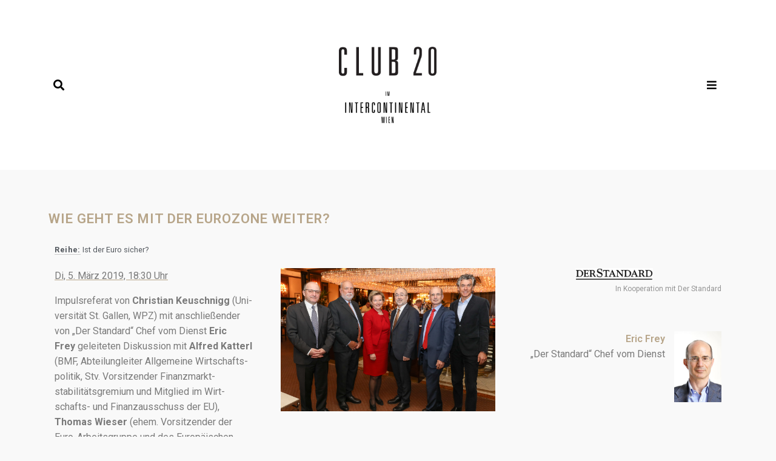

--- FILE ---
content_type: text/html; charset=UTF-8
request_url: https://www.club20.net/wie-geht-es-mit-der-eurozone-weiter/
body_size: 17633
content:
<!DOCTYPE html>
<html lang="de">
<head>
	<meta charset="UTF-8">
	<title>Wie geht es mit der Eurozone weiter? - CLUB 20</title>
<meta name='robots' content='max-image-preview:large' />
	<style>img:is([sizes="auto" i], [sizes^="auto," i]) { contain-intrinsic-size: 3000px 1500px }</style>
	<script id="cookieyes" type="text/javascript" src="https://cdn-cookieyes.com/client_data/a82674c1b4572dc8f6fe6bd7/script.js"></script>
<!-- Google Tag Manager for WordPress by gtm4wp.com -->
<script data-cfasync="false" data-pagespeed-no-defer>
	var gtm4wp_datalayer_name = "dataLayer";
	var dataLayer = dataLayer || [];
</script>
<!-- End Google Tag Manager for WordPress by gtm4wp.com --><meta name="viewport" content="width=device-width, initial-scale=1"><link href='https://fonts.gstatic.com' crossorigin rel='preconnect' />
<link href='https://fonts.googleapis.com' crossorigin rel='preconnect' />
<link rel="alternate" type="application/rss+xml" title="CLUB 20 &raquo; Feed" href="https://www.club20.net/feed/" />
<link rel="alternate" type="application/rss+xml" title="CLUB 20 &raquo; Kommentar-Feed" href="https://www.club20.net/comments/feed/" />
<link rel="alternate" type="application/rss+xml" title="CLUB 20 &raquo; Wie geht es mit der Eurozone weiter?-Kommentar-Feed" href="https://www.club20.net/wie-geht-es-mit-der-eurozone-weiter/feed/" />
<script>
window._wpemojiSettings = {"baseUrl":"https:\/\/s.w.org\/images\/core\/emoji\/16.0.1\/72x72\/","ext":".png","svgUrl":"https:\/\/s.w.org\/images\/core\/emoji\/16.0.1\/svg\/","svgExt":".svg","source":{"concatemoji":"https:\/\/www.club20.net\/wp-includes\/js\/wp-emoji-release.min.js?ver=6.8.3"}};
/*! This file is auto-generated */
!function(s,n){var o,i,e;function c(e){try{var t={supportTests:e,timestamp:(new Date).valueOf()};sessionStorage.setItem(o,JSON.stringify(t))}catch(e){}}function p(e,t,n){e.clearRect(0,0,e.canvas.width,e.canvas.height),e.fillText(t,0,0);var t=new Uint32Array(e.getImageData(0,0,e.canvas.width,e.canvas.height).data),a=(e.clearRect(0,0,e.canvas.width,e.canvas.height),e.fillText(n,0,0),new Uint32Array(e.getImageData(0,0,e.canvas.width,e.canvas.height).data));return t.every(function(e,t){return e===a[t]})}function u(e,t){e.clearRect(0,0,e.canvas.width,e.canvas.height),e.fillText(t,0,0);for(var n=e.getImageData(16,16,1,1),a=0;a<n.data.length;a++)if(0!==n.data[a])return!1;return!0}function f(e,t,n,a){switch(t){case"flag":return n(e,"\ud83c\udff3\ufe0f\u200d\u26a7\ufe0f","\ud83c\udff3\ufe0f\u200b\u26a7\ufe0f")?!1:!n(e,"\ud83c\udde8\ud83c\uddf6","\ud83c\udde8\u200b\ud83c\uddf6")&&!n(e,"\ud83c\udff4\udb40\udc67\udb40\udc62\udb40\udc65\udb40\udc6e\udb40\udc67\udb40\udc7f","\ud83c\udff4\u200b\udb40\udc67\u200b\udb40\udc62\u200b\udb40\udc65\u200b\udb40\udc6e\u200b\udb40\udc67\u200b\udb40\udc7f");case"emoji":return!a(e,"\ud83e\udedf")}return!1}function g(e,t,n,a){var r="undefined"!=typeof WorkerGlobalScope&&self instanceof WorkerGlobalScope?new OffscreenCanvas(300,150):s.createElement("canvas"),o=r.getContext("2d",{willReadFrequently:!0}),i=(o.textBaseline="top",o.font="600 32px Arial",{});return e.forEach(function(e){i[e]=t(o,e,n,a)}),i}function t(e){var t=s.createElement("script");t.src=e,t.defer=!0,s.head.appendChild(t)}"undefined"!=typeof Promise&&(o="wpEmojiSettingsSupports",i=["flag","emoji"],n.supports={everything:!0,everythingExceptFlag:!0},e=new Promise(function(e){s.addEventListener("DOMContentLoaded",e,{once:!0})}),new Promise(function(t){var n=function(){try{var e=JSON.parse(sessionStorage.getItem(o));if("object"==typeof e&&"number"==typeof e.timestamp&&(new Date).valueOf()<e.timestamp+604800&&"object"==typeof e.supportTests)return e.supportTests}catch(e){}return null}();if(!n){if("undefined"!=typeof Worker&&"undefined"!=typeof OffscreenCanvas&&"undefined"!=typeof URL&&URL.createObjectURL&&"undefined"!=typeof Blob)try{var e="postMessage("+g.toString()+"("+[JSON.stringify(i),f.toString(),p.toString(),u.toString()].join(",")+"));",a=new Blob([e],{type:"text/javascript"}),r=new Worker(URL.createObjectURL(a),{name:"wpTestEmojiSupports"});return void(r.onmessage=function(e){c(n=e.data),r.terminate(),t(n)})}catch(e){}c(n=g(i,f,p,u))}t(n)}).then(function(e){for(var t in e)n.supports[t]=e[t],n.supports.everything=n.supports.everything&&n.supports[t],"flag"!==t&&(n.supports.everythingExceptFlag=n.supports.everythingExceptFlag&&n.supports[t]);n.supports.everythingExceptFlag=n.supports.everythingExceptFlag&&!n.supports.flag,n.DOMReady=!1,n.readyCallback=function(){n.DOMReady=!0}}).then(function(){return e}).then(function(){var e;n.supports.everything||(n.readyCallback(),(e=n.source||{}).concatemoji?t(e.concatemoji):e.wpemoji&&e.twemoji&&(t(e.twemoji),t(e.wpemoji)))}))}((window,document),window._wpemojiSettings);
</script>
<link rel='stylesheet' id='generate-fonts-css' href='//fonts.googleapis.com/css?family=Roboto:100,100italic,300,300italic,regular,italic,500,500italic,700,700italic,900,900italic|Roboto+Condensed:300,300italic,regular,italic,700,700italic' media='all' />
<style id='wp-emoji-styles-inline-css'>

	img.wp-smiley, img.emoji {
		display: inline !important;
		border: none !important;
		box-shadow: none !important;
		height: 1em !important;
		width: 1em !important;
		margin: 0 0.07em !important;
		vertical-align: -0.1em !important;
		background: none !important;
		padding: 0 !important;
	}
</style>
<style id='classic-theme-styles-inline-css'>
/*! This file is auto-generated */
.wp-block-button__link{color:#fff;background-color:#32373c;border-radius:9999px;box-shadow:none;text-decoration:none;padding:calc(.667em + 2px) calc(1.333em + 2px);font-size:1.125em}.wp-block-file__button{background:#32373c;color:#fff;text-decoration:none}
</style>
<style id='global-styles-inline-css'>
:root{--wp--preset--aspect-ratio--square: 1;--wp--preset--aspect-ratio--4-3: 4/3;--wp--preset--aspect-ratio--3-4: 3/4;--wp--preset--aspect-ratio--3-2: 3/2;--wp--preset--aspect-ratio--2-3: 2/3;--wp--preset--aspect-ratio--16-9: 16/9;--wp--preset--aspect-ratio--9-16: 9/16;--wp--preset--color--black: #000000;--wp--preset--color--cyan-bluish-gray: #abb8c3;--wp--preset--color--white: #ffffff;--wp--preset--color--pale-pink: #f78da7;--wp--preset--color--vivid-red: #cf2e2e;--wp--preset--color--luminous-vivid-orange: #ff6900;--wp--preset--color--luminous-vivid-amber: #fcb900;--wp--preset--color--light-green-cyan: #7bdcb5;--wp--preset--color--vivid-green-cyan: #00d084;--wp--preset--color--pale-cyan-blue: #8ed1fc;--wp--preset--color--vivid-cyan-blue: #0693e3;--wp--preset--color--vivid-purple: #9b51e0;--wp--preset--color--contrast: var(--contrast);--wp--preset--color--contrast-2: var(--contrast-2);--wp--preset--color--contrast-3: var(--contrast-3);--wp--preset--color--base: var(--base);--wp--preset--color--base-2: var(--base-2);--wp--preset--color--base-3: var(--base-3);--wp--preset--color--accent: var(--accent);--wp--preset--gradient--vivid-cyan-blue-to-vivid-purple: linear-gradient(135deg,rgba(6,147,227,1) 0%,rgb(155,81,224) 100%);--wp--preset--gradient--light-green-cyan-to-vivid-green-cyan: linear-gradient(135deg,rgb(122,220,180) 0%,rgb(0,208,130) 100%);--wp--preset--gradient--luminous-vivid-amber-to-luminous-vivid-orange: linear-gradient(135deg,rgba(252,185,0,1) 0%,rgba(255,105,0,1) 100%);--wp--preset--gradient--luminous-vivid-orange-to-vivid-red: linear-gradient(135deg,rgba(255,105,0,1) 0%,rgb(207,46,46) 100%);--wp--preset--gradient--very-light-gray-to-cyan-bluish-gray: linear-gradient(135deg,rgb(238,238,238) 0%,rgb(169,184,195) 100%);--wp--preset--gradient--cool-to-warm-spectrum: linear-gradient(135deg,rgb(74,234,220) 0%,rgb(151,120,209) 20%,rgb(207,42,186) 40%,rgb(238,44,130) 60%,rgb(251,105,98) 80%,rgb(254,248,76) 100%);--wp--preset--gradient--blush-light-purple: linear-gradient(135deg,rgb(255,206,236) 0%,rgb(152,150,240) 100%);--wp--preset--gradient--blush-bordeaux: linear-gradient(135deg,rgb(254,205,165) 0%,rgb(254,45,45) 50%,rgb(107,0,62) 100%);--wp--preset--gradient--luminous-dusk: linear-gradient(135deg,rgb(255,203,112) 0%,rgb(199,81,192) 50%,rgb(65,88,208) 100%);--wp--preset--gradient--pale-ocean: linear-gradient(135deg,rgb(255,245,203) 0%,rgb(182,227,212) 50%,rgb(51,167,181) 100%);--wp--preset--gradient--electric-grass: linear-gradient(135deg,rgb(202,248,128) 0%,rgb(113,206,126) 100%);--wp--preset--gradient--midnight: linear-gradient(135deg,rgb(2,3,129) 0%,rgb(40,116,252) 100%);--wp--preset--font-size--small: 13px;--wp--preset--font-size--medium: 20px;--wp--preset--font-size--large: 36px;--wp--preset--font-size--x-large: 42px;--wp--preset--spacing--20: 0.44rem;--wp--preset--spacing--30: 0.67rem;--wp--preset--spacing--40: 1rem;--wp--preset--spacing--50: 1.5rem;--wp--preset--spacing--60: 2.25rem;--wp--preset--spacing--70: 3.38rem;--wp--preset--spacing--80: 5.06rem;--wp--preset--shadow--natural: 6px 6px 9px rgba(0, 0, 0, 0.2);--wp--preset--shadow--deep: 12px 12px 50px rgba(0, 0, 0, 0.4);--wp--preset--shadow--sharp: 6px 6px 0px rgba(0, 0, 0, 0.2);--wp--preset--shadow--outlined: 6px 6px 0px -3px rgba(255, 255, 255, 1), 6px 6px rgba(0, 0, 0, 1);--wp--preset--shadow--crisp: 6px 6px 0px rgba(0, 0, 0, 1);}:where(.is-layout-flex){gap: 0.5em;}:where(.is-layout-grid){gap: 0.5em;}body .is-layout-flex{display: flex;}.is-layout-flex{flex-wrap: wrap;align-items: center;}.is-layout-flex > :is(*, div){margin: 0;}body .is-layout-grid{display: grid;}.is-layout-grid > :is(*, div){margin: 0;}:where(.wp-block-columns.is-layout-flex){gap: 2em;}:where(.wp-block-columns.is-layout-grid){gap: 2em;}:where(.wp-block-post-template.is-layout-flex){gap: 1.25em;}:where(.wp-block-post-template.is-layout-grid){gap: 1.25em;}.has-black-color{color: var(--wp--preset--color--black) !important;}.has-cyan-bluish-gray-color{color: var(--wp--preset--color--cyan-bluish-gray) !important;}.has-white-color{color: var(--wp--preset--color--white) !important;}.has-pale-pink-color{color: var(--wp--preset--color--pale-pink) !important;}.has-vivid-red-color{color: var(--wp--preset--color--vivid-red) !important;}.has-luminous-vivid-orange-color{color: var(--wp--preset--color--luminous-vivid-orange) !important;}.has-luminous-vivid-amber-color{color: var(--wp--preset--color--luminous-vivid-amber) !important;}.has-light-green-cyan-color{color: var(--wp--preset--color--light-green-cyan) !important;}.has-vivid-green-cyan-color{color: var(--wp--preset--color--vivid-green-cyan) !important;}.has-pale-cyan-blue-color{color: var(--wp--preset--color--pale-cyan-blue) !important;}.has-vivid-cyan-blue-color{color: var(--wp--preset--color--vivid-cyan-blue) !important;}.has-vivid-purple-color{color: var(--wp--preset--color--vivid-purple) !important;}.has-black-background-color{background-color: var(--wp--preset--color--black) !important;}.has-cyan-bluish-gray-background-color{background-color: var(--wp--preset--color--cyan-bluish-gray) !important;}.has-white-background-color{background-color: var(--wp--preset--color--white) !important;}.has-pale-pink-background-color{background-color: var(--wp--preset--color--pale-pink) !important;}.has-vivid-red-background-color{background-color: var(--wp--preset--color--vivid-red) !important;}.has-luminous-vivid-orange-background-color{background-color: var(--wp--preset--color--luminous-vivid-orange) !important;}.has-luminous-vivid-amber-background-color{background-color: var(--wp--preset--color--luminous-vivid-amber) !important;}.has-light-green-cyan-background-color{background-color: var(--wp--preset--color--light-green-cyan) !important;}.has-vivid-green-cyan-background-color{background-color: var(--wp--preset--color--vivid-green-cyan) !important;}.has-pale-cyan-blue-background-color{background-color: var(--wp--preset--color--pale-cyan-blue) !important;}.has-vivid-cyan-blue-background-color{background-color: var(--wp--preset--color--vivid-cyan-blue) !important;}.has-vivid-purple-background-color{background-color: var(--wp--preset--color--vivid-purple) !important;}.has-black-border-color{border-color: var(--wp--preset--color--black) !important;}.has-cyan-bluish-gray-border-color{border-color: var(--wp--preset--color--cyan-bluish-gray) !important;}.has-white-border-color{border-color: var(--wp--preset--color--white) !important;}.has-pale-pink-border-color{border-color: var(--wp--preset--color--pale-pink) !important;}.has-vivid-red-border-color{border-color: var(--wp--preset--color--vivid-red) !important;}.has-luminous-vivid-orange-border-color{border-color: var(--wp--preset--color--luminous-vivid-orange) !important;}.has-luminous-vivid-amber-border-color{border-color: var(--wp--preset--color--luminous-vivid-amber) !important;}.has-light-green-cyan-border-color{border-color: var(--wp--preset--color--light-green-cyan) !important;}.has-vivid-green-cyan-border-color{border-color: var(--wp--preset--color--vivid-green-cyan) !important;}.has-pale-cyan-blue-border-color{border-color: var(--wp--preset--color--pale-cyan-blue) !important;}.has-vivid-cyan-blue-border-color{border-color: var(--wp--preset--color--vivid-cyan-blue) !important;}.has-vivid-purple-border-color{border-color: var(--wp--preset--color--vivid-purple) !important;}.has-vivid-cyan-blue-to-vivid-purple-gradient-background{background: var(--wp--preset--gradient--vivid-cyan-blue-to-vivid-purple) !important;}.has-light-green-cyan-to-vivid-green-cyan-gradient-background{background: var(--wp--preset--gradient--light-green-cyan-to-vivid-green-cyan) !important;}.has-luminous-vivid-amber-to-luminous-vivid-orange-gradient-background{background: var(--wp--preset--gradient--luminous-vivid-amber-to-luminous-vivid-orange) !important;}.has-luminous-vivid-orange-to-vivid-red-gradient-background{background: var(--wp--preset--gradient--luminous-vivid-orange-to-vivid-red) !important;}.has-very-light-gray-to-cyan-bluish-gray-gradient-background{background: var(--wp--preset--gradient--very-light-gray-to-cyan-bluish-gray) !important;}.has-cool-to-warm-spectrum-gradient-background{background: var(--wp--preset--gradient--cool-to-warm-spectrum) !important;}.has-blush-light-purple-gradient-background{background: var(--wp--preset--gradient--blush-light-purple) !important;}.has-blush-bordeaux-gradient-background{background: var(--wp--preset--gradient--blush-bordeaux) !important;}.has-luminous-dusk-gradient-background{background: var(--wp--preset--gradient--luminous-dusk) !important;}.has-pale-ocean-gradient-background{background: var(--wp--preset--gradient--pale-ocean) !important;}.has-electric-grass-gradient-background{background: var(--wp--preset--gradient--electric-grass) !important;}.has-midnight-gradient-background{background: var(--wp--preset--gradient--midnight) !important;}.has-small-font-size{font-size: var(--wp--preset--font-size--small) !important;}.has-medium-font-size{font-size: var(--wp--preset--font-size--medium) !important;}.has-large-font-size{font-size: var(--wp--preset--font-size--large) !important;}.has-x-large-font-size{font-size: var(--wp--preset--font-size--x-large) !important;}
:where(.wp-block-post-template.is-layout-flex){gap: 1.25em;}:where(.wp-block-post-template.is-layout-grid){gap: 1.25em;}
:where(.wp-block-columns.is-layout-flex){gap: 2em;}:where(.wp-block-columns.is-layout-grid){gap: 2em;}
:root :where(.wp-block-pullquote){font-size: 1.5em;line-height: 1.6;}
</style>
<link rel='stylesheet' id='generate-style-grid-css' href='https://www.club20.net/wp-content/themes/generatepress/assets/css/unsemantic-grid.min.css?ver=3.2.4' media='all' />
<link rel='stylesheet' id='generate-style-css' href='https://www.club20.net/wp-content/themes/generatepress/assets/css/style.min.css?ver=3.2.4' media='all' />
<style id='generate-style-inline-css'>
body{background-color:#f9f9f9;color:#3a3a3a;}a{color:#afa27e;}a:hover, a:focus, a:active{color:#000000;}body .grid-container{max-width:1100px;}.wp-block-group__inner-container{max-width:1100px;margin-left:auto;margin-right:auto;}.site-header .header-image{width:250px;}.generate-back-to-top{font-size:20px;border-radius:3px;position:fixed;bottom:30px;right:30px;line-height:40px;width:40px;text-align:center;z-index:10;transition:opacity 300ms ease-in-out;opacity:0.1;transform:translateY(1000px);}.generate-back-to-top__show{opacity:1;transform:translateY(0);}.navigation-search{position:absolute;left:-99999px;pointer-events:none;visibility:hidden;z-index:20;width:100%;top:0;transition:opacity 100ms ease-in-out;opacity:0;}.navigation-search.nav-search-active{left:0;right:0;pointer-events:auto;visibility:visible;opacity:1;}.navigation-search input[type="search"]{outline:0;border:0;vertical-align:bottom;line-height:1;opacity:0.9;width:100%;z-index:20;border-radius:0;-webkit-appearance:none;height:60px;}.navigation-search input::-ms-clear{display:none;width:0;height:0;}.navigation-search input::-ms-reveal{display:none;width:0;height:0;}.navigation-search input::-webkit-search-decoration, .navigation-search input::-webkit-search-cancel-button, .navigation-search input::-webkit-search-results-button, .navigation-search input::-webkit-search-results-decoration{display:none;}.main-navigation li.search-item{z-index:21;}li.search-item.active{transition:opacity 100ms ease-in-out;}.nav-left-sidebar .main-navigation li.search-item.active,.nav-right-sidebar .main-navigation li.search-item.active{width:auto;display:inline-block;float:right;}.gen-sidebar-nav .navigation-search{top:auto;bottom:0;}.dropdown-click .main-navigation ul ul{display:none;visibility:hidden;}.dropdown-click .main-navigation ul ul ul.toggled-on{left:0;top:auto;position:relative;box-shadow:none;border-bottom:1px solid rgba(0,0,0,0.05);}.dropdown-click .main-navigation ul ul li:last-child > ul.toggled-on{border-bottom:0;}.dropdown-click .main-navigation ul.toggled-on, .dropdown-click .main-navigation ul li.sfHover > ul.toggled-on{display:block;left:auto;right:auto;opacity:1;visibility:visible;pointer-events:auto;height:auto;overflow:visible;float:none;}.dropdown-click .main-navigation.sub-menu-left .sub-menu.toggled-on, .dropdown-click .main-navigation.sub-menu-left ul li.sfHover > ul.toggled-on{right:0;}.dropdown-click nav ul ul ul{background-color:transparent;}.dropdown-click .widget-area .main-navigation ul ul{top:auto;position:absolute;float:none;width:100%;left:-99999px;}.dropdown-click .widget-area .main-navigation ul ul.toggled-on{position:relative;left:0;right:0;}.dropdown-click .widget-area.sidebar .main-navigation ul li.sfHover ul, .dropdown-click .widget-area.sidebar .main-navigation ul li:hover ul{right:0;left:0;}.dropdown-click .sfHover > a > .dropdown-menu-toggle > .gp-icon svg{transform:rotate(180deg);}:root{--contrast:#222222;--contrast-2:#575760;--contrast-3:#b2b2be;--base:#f0f0f0;--base-2:#f7f8f9;--base-3:#ffffff;--accent:#1e73be;}.has-contrast-color{color:var(--contrast);}.has-contrast-background-color{background-color:var(--contrast);}.has-contrast-2-color{color:var(--contrast-2);}.has-contrast-2-background-color{background-color:var(--contrast-2);}.has-contrast-3-color{color:var(--contrast-3);}.has-contrast-3-background-color{background-color:var(--contrast-3);}.has-base-color{color:var(--base);}.has-base-background-color{background-color:var(--base);}.has-base-2-color{color:var(--base-2);}.has-base-2-background-color{background-color:var(--base-2);}.has-base-3-color{color:var(--base-3);}.has-base-3-background-color{background-color:var(--base-3);}.has-accent-color{color:var(--accent);}.has-accent-background-color{background-color:var(--accent);}body, button, input, select, textarea{font-family:"Roboto", sans-serif;font-size:16px;}body{line-height:1.6;}.entry-content > [class*="wp-block-"]:not(:last-child){margin-bottom:1.5em;}.main-title{font-weight:normal;text-transform:uppercase;font-size:45px;}.site-description{text-transform:uppercase;}.main-navigation .main-nav ul ul li a{font-size:14px;}.sidebar .widget, .footer-widgets .widget{font-size:17px;}h1{font-family:"Roboto Condensed", sans-serif;font-weight:700;text-transform:uppercase;font-size:22px;margin-bottom:24px;}h2{font-family:"Roboto", sans-serif;font-weight:400;font-size:22px;line-height:1.4em;margin-bottom:22px;}h3{font-size:20px;}h4{font-weight:500;font-size:inherit;}h5{font-size:inherit;}@media (max-width:768px){.main-title{font-size:30px;}h1{font-size:18px;}h2{font-size:18px;}}.top-bar{background-color:#636363;color:#ffffff;}.top-bar a{color:#ffffff;}.top-bar a:hover{color:#303030;}.site-header{background-color:#ffffff;color:#3a3a3a;}.site-header a{color:#3a3a3a;}.main-title a,.main-title a:hover{color:#3a3a3a;}.site-description{color:#757575;}.main-navigation,.main-navigation ul ul{background-color:#ed4250;}.main-navigation .main-nav ul li a, .main-navigation .menu-toggle, .main-navigation .menu-bar-items{color:#ffffff;}.main-navigation .main-nav ul li:not([class*="current-menu-"]):hover > a, .main-navigation .main-nav ul li:not([class*="current-menu-"]):focus > a, .main-navigation .main-nav ul li.sfHover:not([class*="current-menu-"]) > a, .main-navigation .menu-bar-item:hover > a, .main-navigation .menu-bar-item.sfHover > a{color:#ffffff;background-color:#c42f2f;}button.menu-toggle:hover,button.menu-toggle:focus,.main-navigation .mobile-bar-items a,.main-navigation .mobile-bar-items a:hover,.main-navigation .mobile-bar-items a:focus{color:#ffffff;}.main-navigation .main-nav ul li[class*="current-menu-"] > a{color:#ffffff;background-color:#c42f2f;}.navigation-search input[type="search"],.navigation-search input[type="search"]:active, .navigation-search input[type="search"]:focus, .main-navigation .main-nav ul li.search-item.active > a, .main-navigation .menu-bar-items .search-item.active > a{color:#ffffff;background-color:#c42f2f;}.main-navigation ul ul{background-color:#c42f2f;}.main-navigation .main-nav ul ul li a{color:#ffffff;}.main-navigation .main-nav ul ul li:not([class*="current-menu-"]):hover > a,.main-navigation .main-nav ul ul li:not([class*="current-menu-"]):focus > a, .main-navigation .main-nav ul ul li.sfHover:not([class*="current-menu-"]) > a{color:#fcd9d6;background-color:#c42f2f;}.main-navigation .main-nav ul ul li[class*="current-menu-"] > a{color:#fcd9d6;background-color:#c42f2f;}.separate-containers .inside-article, .separate-containers .comments-area, .separate-containers .page-header, .one-container .container, .separate-containers .paging-navigation, .inside-page-header{background-color:#ffffff;}.entry-meta{color:#595959;}.entry-meta a{color:#595959;}.entry-meta a:hover{color:#1e73be;}.sidebar .widget{background-color:#ffffff;}.sidebar .widget .widget-title{color:#000000;}.footer-widgets{background-color:#d1c7b8;}.footer-widgets a{color:#3f3f3f;}.footer-widgets a:hover{color:#efefef;}.footer-widgets .widget-title{color:#000000;}.site-info{color:#ffffff;background-color:#d1c7b8;}.site-info a{color:#ffffff;}.site-info a:hover{color:#606060;}.footer-bar .widget_nav_menu .current-menu-item a{color:#606060;}input[type="text"],input[type="email"],input[type="url"],input[type="password"],input[type="search"],input[type="tel"],input[type="number"],textarea,select{color:#666666;background-color:#fafafa;border-color:#cccccc;}input[type="text"]:focus,input[type="email"]:focus,input[type="url"]:focus,input[type="password"]:focus,input[type="search"]:focus,input[type="tel"]:focus,input[type="number"]:focus,textarea:focus,select:focus{color:#666666;background-color:#ffffff;border-color:#bfbfbf;}button,html input[type="button"],input[type="reset"],input[type="submit"],a.button,a.wp-block-button__link:not(.has-background){color:#3f3f3f;background-color:#d1c7b8;}button:hover,html input[type="button"]:hover,input[type="reset"]:hover,input[type="submit"]:hover,a.button:hover,button:focus,html input[type="button"]:focus,input[type="reset"]:focus,input[type="submit"]:focus,a.button:focus,a.wp-block-button__link:not(.has-background):active,a.wp-block-button__link:not(.has-background):focus,a.wp-block-button__link:not(.has-background):hover{color:#222222;background-color:#efefef;}a.generate-back-to-top{background-color:rgba(145,145,145,0.4);color:#ffffff;}a.generate-back-to-top:hover,a.generate-back-to-top:focus{background-color:rgba(255,255,255,0.6);color:#0a0a0a;}@media (max-width:768px){.main-navigation .menu-bar-item:hover > a, .main-navigation .menu-bar-item.sfHover > a{background:none;color:#ffffff;}}.inside-top-bar{padding:10px;}.inside-header{padding:40px;}.site-main .wp-block-group__inner-container{padding:40px;}.entry-content .alignwide, body:not(.no-sidebar) .entry-content .alignfull{margin-left:-40px;width:calc(100% + 80px);max-width:calc(100% + 80px);}.rtl .menu-item-has-children .dropdown-menu-toggle{padding-left:20px;}.rtl .main-navigation .main-nav ul li.menu-item-has-children > a{padding-right:20px;}.site-info{padding:20px;}@media (max-width:768px){.separate-containers .inside-article, .separate-containers .comments-area, .separate-containers .page-header, .separate-containers .paging-navigation, .one-container .site-content, .inside-page-header{padding:30px;}.site-main .wp-block-group__inner-container{padding:30px;}.site-info{padding-right:10px;padding-left:10px;}.entry-content .alignwide, body:not(.no-sidebar) .entry-content .alignfull{margin-left:-30px;width:calc(100% + 60px);max-width:calc(100% + 60px);}}.one-container .sidebar .widget{padding:0px;}@media (max-width:768px){.main-navigation .menu-toggle,.main-navigation .mobile-bar-items,.sidebar-nav-mobile:not(#sticky-placeholder){display:block;}.main-navigation ul,.gen-sidebar-nav{display:none;}[class*="nav-float-"] .site-header .inside-header > *{float:none;clear:both;}}
.navigation-branding .main-title{font-weight:normal;text-transform:uppercase;font-size:45px;}@media (max-width:768px){.navigation-branding .main-title{font-size:30px;}}
</style>
<link rel='stylesheet' id='generate-mobile-style-css' href='https://www.club20.net/wp-content/themes/generatepress/assets/css/mobile.min.css?ver=3.2.4' media='all' />
<link rel='stylesheet' id='generate-font-icons-css' href='https://www.club20.net/wp-content/themes/generatepress/assets/css/components/font-icons.min.css?ver=3.2.4' media='all' />
<link rel='stylesheet' id='generate-child-css' href='https://www.club20.net/wp-content/themes/generatepress_child/style.css?ver=1565781993' media='all' />
<link rel='stylesheet' id='elementor-frontend-css' href='https://www.club20.net/wp-content/plugins/elementor/assets/css/frontend.min.css?ver=3.33.2' media='all' />
<link rel='stylesheet' id='widget-image-css' href='https://www.club20.net/wp-content/plugins/elementor/assets/css/widget-image.min.css?ver=3.33.2' media='all' />
<link rel='stylesheet' id='widget-divider-css' href='https://www.club20.net/wp-content/plugins/elementor/assets/css/widget-divider.min.css?ver=3.33.2' media='all' />
<link rel='stylesheet' id='widget-nav-menu-css' href='https://www.club20.net/wp-content/plugins/elementor-pro/assets/css/widget-nav-menu.min.css?ver=3.33.1' media='all' />
<link rel='stylesheet' id='e-animation-fadeIn-css' href='https://www.club20.net/wp-content/plugins/elementor/assets/lib/animations/styles/fadeIn.min.css?ver=3.33.2' media='all' />
<link rel='stylesheet' id='e-popup-css' href='https://www.club20.net/wp-content/plugins/elementor-pro/assets/css/conditionals/popup.min.css?ver=3.33.1' media='all' />
<link rel='stylesheet' id='widget-search-form-css' href='https://www.club20.net/wp-content/plugins/elementor-pro/assets/css/widget-search-form.min.css?ver=3.33.1' media='all' />
<link rel='stylesheet' id='elementor-icons-shared-0-css' href='https://www.club20.net/wp-content/plugins/elementor/assets/lib/font-awesome/css/fontawesome.min.css?ver=5.15.3' media='all' />
<link rel='stylesheet' id='elementor-icons-fa-solid-css' href='https://www.club20.net/wp-content/plugins/elementor/assets/lib/font-awesome/css/solid.min.css?ver=5.15.3' media='all' />
<link rel='stylesheet' id='e-sticky-css' href='https://www.club20.net/wp-content/plugins/elementor-pro/assets/css/modules/sticky.min.css?ver=3.33.1' media='all' />
<link rel='stylesheet' id='widget-icon-list-css' href='https://www.club20.net/wp-content/plugins/elementor/assets/css/widget-icon-list.min.css?ver=3.33.2' media='all' />
<link rel='stylesheet' id='widget-heading-css' href='https://www.club20.net/wp-content/plugins/elementor/assets/css/widget-heading.min.css?ver=3.33.2' media='all' />
<link rel='stylesheet' id='elementor-icons-css' href='https://www.club20.net/wp-content/plugins/elementor/assets/lib/eicons/css/elementor-icons.min.css?ver=5.44.0' media='all' />
<link rel='stylesheet' id='elementor-post-1465-css' href='https://www.club20.net/wp-content/uploads/elementor/css/post-1465.css?ver=1768362424' media='all' />
<link rel='stylesheet' id='she-header-style-css' href='https://www.club20.net/wp-content/plugins/sticky-header-effects-for-elementor/assets/css/she-header-style.css?ver=2.1.4' media='all' />
<link rel='stylesheet' id='widget-post-info-css' href='https://www.club20.net/wp-content/plugins/elementor-pro/assets/css/widget-post-info.min.css?ver=3.33.1' media='all' />
<link rel='stylesheet' id='elementor-icons-fa-regular-css' href='https://www.club20.net/wp-content/plugins/elementor/assets/lib/font-awesome/css/regular.min.css?ver=5.15.3' media='all' />
<link rel='stylesheet' id='widget-image-box-css' href='https://www.club20.net/wp-content/plugins/elementor/assets/css/widget-image-box.min.css?ver=3.33.2' media='all' />
<link rel='stylesheet' id='widget-spacer-css' href='https://www.club20.net/wp-content/plugins/elementor/assets/css/widget-spacer.min.css?ver=3.33.2' media='all' />
<link rel='stylesheet' id='swiper-css' href='https://www.club20.net/wp-content/plugins/elementor/assets/lib/swiper/v8/css/swiper.min.css?ver=8.4.5' media='all' />
<link rel='stylesheet' id='e-swiper-css' href='https://www.club20.net/wp-content/plugins/elementor/assets/css/conditionals/e-swiper.min.css?ver=3.33.2' media='all' />
<link rel='stylesheet' id='widget-image-gallery-css' href='https://www.club20.net/wp-content/plugins/elementor/assets/css/widget-image-gallery.min.css?ver=3.33.2' media='all' />
<link rel='stylesheet' id='elementor-post-891-css' href='https://www.club20.net/wp-content/uploads/elementor/css/post-891.css?ver=1768363053' media='all' />
<link rel='stylesheet' id='elementor-post-292-css' href='https://www.club20.net/wp-content/uploads/elementor/css/post-292.css?ver=1768362424' media='all' />
<link rel='stylesheet' id='elementor-post-278-css' href='https://www.club20.net/wp-content/uploads/elementor/css/post-278.css?ver=1768362424' media='all' />
<link rel='stylesheet' id='elementor-post-633-css' href='https://www.club20.net/wp-content/uploads/elementor/css/post-633.css?ver=1768362424' media='all' />
<link rel='stylesheet' id='elementor-post-334-css' href='https://www.club20.net/wp-content/uploads/elementor/css/post-334.css?ver=1768362424' media='all' />
<style id='wp-typography-custom-inline-css'>
sub, sup{font-size: 75%;line-height: 100%}sup{vertical-align: 60%}sub{vertical-align: -10%}.amp{font-family: Baskerville, "Goudy Old Style", Palatino, "Book Antiqua", "Warnock Pro", serif;font-size: 1.1em;font-style: italic;font-weight: normal;line-height: 1em}.caps{font-size: 90%}.dquo{margin-left: -0.4em}.quo{margin-left: -0.2em}.pull-single{margin-left: -0.15em}.push-single{margin-right: 0.15em}.pull-double{margin-left: -0.38em}.push-double{margin-right: 0.38em}
</style>
<style id='wp-typography-safari-font-workaround-inline-css'>
body {-webkit-font-feature-settings: "liga";font-feature-settings: "liga";-ms-font-feature-settings: normal;}
</style>
<link rel='stylesheet' id='elementor-gf-roboto-css' href='https://fonts.googleapis.com/css?family=Roboto:100,100italic,200,200italic,300,300italic,400,400italic,500,500italic,600,600italic,700,700italic,800,800italic,900,900italic&#038;display=auto' media='all' />
<link rel='stylesheet' id='elementor-gf-robotoslab-css' href='https://fonts.googleapis.com/css?family=Roboto+Slab:100,100italic,200,200italic,300,300italic,400,400italic,500,500italic,600,600italic,700,700italic,800,800italic,900,900italic&#038;display=auto' media='all' />
<link rel='stylesheet' id='elementor-gf-robotocondensed-css' href='https://fonts.googleapis.com/css?family=Roboto+Condensed:100,100italic,200,200italic,300,300italic,400,400italic,500,500italic,600,600italic,700,700italic,800,800italic,900,900italic&#038;display=auto' media='all' />
<script src="https://www.club20.net/wp-includes/js/jquery/jquery.min.js?ver=3.7.1" id="jquery-core-js"></script>
<script src="https://www.club20.net/wp-includes/js/jquery/jquery-migrate.min.js?ver=3.4.1" id="jquery-migrate-js"></script>
<script src="https://www.club20.net/wp-content/plugins/sticky-header-effects-for-elementor/assets/js/she-header.js?ver=2.1.4" id="she-header-js"></script>
<link rel="https://api.w.org/" href="https://www.club20.net/wp-json/" /><link rel="alternate" title="JSON" type="application/json" href="https://www.club20.net/wp-json/wp/v2/posts/891" /><link rel="EditURI" type="application/rsd+xml" title="RSD" href="https://www.club20.net/xmlrpc.php?rsd" />
<meta name="generator" content="WordPress 6.8.3" />
<link rel="canonical" href="https://www.club20.net/wie-geht-es-mit-der-eurozone-weiter/" />
<link rel='shortlink' href='https://www.club20.net/?p=891' />
<link rel="alternate" title="oEmbed (JSON)" type="application/json+oembed" href="https://www.club20.net/wp-json/oembed/1.0/embed?url=https%3A%2F%2Fwww.club20.net%2Fwie-geht-es-mit-der-eurozone-weiter%2F" />
<link rel="alternate" title="oEmbed (XML)" type="text/xml+oembed" href="https://www.club20.net/wp-json/oembed/1.0/embed?url=https%3A%2F%2Fwww.club20.net%2Fwie-geht-es-mit-der-eurozone-weiter%2F&#038;format=xml" />

<!-- Google Tag Manager for WordPress by gtm4wp.com -->
<!-- GTM Container placement set to automatic -->
<script data-cfasync="false" data-pagespeed-no-defer>
	var dataLayer_content = {"pagePostType":"post","pagePostType2":"single-post","pageCategory":["ist-der-euro-sicher"],"pagePostAuthor":"clb20adm"};
	dataLayer.push( dataLayer_content );
</script>
<script data-cfasync="false" data-pagespeed-no-defer>
(function(w,d,s,l,i){w[l]=w[l]||[];w[l].push({'gtm.start':
new Date().getTime(),event:'gtm.js'});var f=d.getElementsByTagName(s)[0],
j=d.createElement(s),dl=l!='dataLayer'?'&l='+l:'';j.async=true;j.src=
'//www.googletagmanager.com/gtm.js?id='+i+dl;f.parentNode.insertBefore(j,f);
})(window,document,'script','dataLayer','GTM-NDP6RGJ');
</script>
<!-- End Google Tag Manager for WordPress by gtm4wp.com --><link rel="pingback" href="https://www.club20.net/xmlrpc.php">
<meta name="generator" content="Elementor 3.33.2; features: additional_custom_breakpoints; settings: css_print_method-external, google_font-enabled, font_display-auto">
			<style>
				.e-con.e-parent:nth-of-type(n+4):not(.e-lazyloaded):not(.e-no-lazyload),
				.e-con.e-parent:nth-of-type(n+4):not(.e-lazyloaded):not(.e-no-lazyload) * {
					background-image: none !important;
				}
				@media screen and (max-height: 1024px) {
					.e-con.e-parent:nth-of-type(n+3):not(.e-lazyloaded):not(.e-no-lazyload),
					.e-con.e-parent:nth-of-type(n+3):not(.e-lazyloaded):not(.e-no-lazyload) * {
						background-image: none !important;
					}
				}
				@media screen and (max-height: 640px) {
					.e-con.e-parent:nth-of-type(n+2):not(.e-lazyloaded):not(.e-no-lazyload),
					.e-con.e-parent:nth-of-type(n+2):not(.e-lazyloaded):not(.e-no-lazyload) * {
						background-image: none !important;
					}
				}
			</style>
			<link rel="icon" href="https://www.club20.net/wp-content/uploads/2019/08/cropped-club20-icon-neg-32x32.png" sizes="32x32" />
<link rel="icon" href="https://www.club20.net/wp-content/uploads/2019/08/cropped-club20-icon-neg-192x192.png" sizes="192x192" />
<link rel="apple-touch-icon" href="https://www.club20.net/wp-content/uploads/2019/08/cropped-club20-icon-neg-180x180.png" />
<meta name="msapplication-TileImage" content="https://www.club20.net/wp-content/uploads/2019/08/cropped-club20-icon-neg-270x270.png" />
		<style id="wp-custom-css">
			aside#pages-4 h2.widget-title, aside#pages-2 h2.widget-title {
	display:none;
}

#footer-widgets li {
	font-size:0.9em;
}

h1 {
	letter-spacing:1px;
}

.infozeile {
	font-size:1.2em;
	font-style:italic;
	color:#999;
}		</style>
		</head>

<body class="wp-singular post-template-default single single-post postid-891 single-format-standard wp-custom-logo wp-embed-responsive wp-theme-generatepress wp-child-theme-generatepress_child no-sidebar nav-below-header separate-containers fluid-header active-footer-widgets-3 nav-search-enabled nav-aligned-center header-aligned-center dropdown-click dropdown-click-menu-item featured-image-active elementor-default elementor-template-full-width elementor-kit-1465 elementor-page elementor-page-891 elementor-page-334 full-width-content" itemtype="https://schema.org/Blog" itemscope>
	
<!-- GTM Container placement set to automatic -->
<!-- Google Tag Manager (noscript) -->
				<noscript><iframe src="https://www.googletagmanager.com/ns.html?id=GTM-NDP6RGJ" height="0" width="0" style="display:none;visibility:hidden" aria-hidden="true"></iframe></noscript>
<!-- End Google Tag Manager (noscript) -->
<!-- GTM Container placement set to automatic -->
<!-- Google Tag Manager (noscript) --><a class="screen-reader-text skip-link" href="#content" title="Zum Inhalt springen">Zum Inhalt springen</a>		<header data-elementor-type="header" data-elementor-id="278" class="elementor elementor-278 elementor-location-header" data-elementor-post-type="elementor_library">
					<header class="elementor-section elementor-top-section elementor-element elementor-element-52053e6a elementor-section-content-middle elementor-section-height-min-height she-header-yes elementor-section-boxed elementor-section-height-default elementor-section-items-middle" data-id="52053e6a" data-element_type="section" data-settings="{&quot;sticky&quot;:&quot;top&quot;,&quot;background_background&quot;:&quot;classic&quot;,&quot;transparent&quot;:&quot;yes&quot;,&quot;shrink_header&quot;:&quot;yes&quot;,&quot;custom_height_header&quot;:{&quot;unit&quot;:&quot;px&quot;,&quot;size&quot;:120,&quot;sizes&quot;:[]},&quot;shrink_header_logo&quot;:&quot;yes&quot;,&quot;custom_height_header_logo&quot;:{&quot;unit&quot;:&quot;px&quot;,&quot;size&quot;:110,&quot;sizes&quot;:[]},&quot;sticky_on&quot;:[&quot;desktop&quot;,&quot;tablet&quot;,&quot;mobile&quot;],&quot;sticky_offset&quot;:0,&quot;sticky_effects_offset&quot;:0,&quot;sticky_anchor_link_offset&quot;:0,&quot;transparent_on&quot;:[&quot;desktop&quot;,&quot;tablet&quot;,&quot;mobile&quot;],&quot;scroll_distance&quot;:{&quot;unit&quot;:&quot;px&quot;,&quot;size&quot;:60,&quot;sizes&quot;:[]},&quot;scroll_distance_tablet&quot;:{&quot;unit&quot;:&quot;px&quot;,&quot;size&quot;:&quot;&quot;,&quot;sizes&quot;:[]},&quot;scroll_distance_mobile&quot;:{&quot;unit&quot;:&quot;px&quot;,&quot;size&quot;:&quot;&quot;,&quot;sizes&quot;:[]},&quot;she_offset_top&quot;:{&quot;unit&quot;:&quot;px&quot;,&quot;size&quot;:0,&quot;sizes&quot;:[]},&quot;she_offset_top_tablet&quot;:{&quot;unit&quot;:&quot;px&quot;,&quot;size&quot;:&quot;&quot;,&quot;sizes&quot;:[]},&quot;she_offset_top_mobile&quot;:{&quot;unit&quot;:&quot;px&quot;,&quot;size&quot;:&quot;&quot;,&quot;sizes&quot;:[]},&quot;she_width&quot;:{&quot;unit&quot;:&quot;%&quot;,&quot;size&quot;:100,&quot;sizes&quot;:[]},&quot;she_width_tablet&quot;:{&quot;unit&quot;:&quot;px&quot;,&quot;size&quot;:&quot;&quot;,&quot;sizes&quot;:[]},&quot;she_width_mobile&quot;:{&quot;unit&quot;:&quot;px&quot;,&quot;size&quot;:&quot;&quot;,&quot;sizes&quot;:[]},&quot;she_padding&quot;:{&quot;unit&quot;:&quot;px&quot;,&quot;top&quot;:0,&quot;right&quot;:&quot;&quot;,&quot;bottom&quot;:0,&quot;left&quot;:&quot;&quot;,&quot;isLinked&quot;:true},&quot;she_padding_tablet&quot;:{&quot;unit&quot;:&quot;px&quot;,&quot;top&quot;:&quot;&quot;,&quot;right&quot;:&quot;&quot;,&quot;bottom&quot;:&quot;&quot;,&quot;left&quot;:&quot;&quot;,&quot;isLinked&quot;:true},&quot;she_padding_mobile&quot;:{&quot;unit&quot;:&quot;px&quot;,&quot;top&quot;:&quot;&quot;,&quot;right&quot;:&quot;&quot;,&quot;bottom&quot;:&quot;&quot;,&quot;left&quot;:&quot;&quot;,&quot;isLinked&quot;:true},&quot;custom_height_header_tablet&quot;:{&quot;unit&quot;:&quot;px&quot;,&quot;size&quot;:&quot;&quot;,&quot;sizes&quot;:[]},&quot;custom_height_header_mobile&quot;:{&quot;unit&quot;:&quot;px&quot;,&quot;size&quot;:&quot;&quot;,&quot;sizes&quot;:[]},&quot;custom_height_header_logo_tablet&quot;:{&quot;unit&quot;:&quot;px&quot;,&quot;size&quot;:&quot;&quot;,&quot;sizes&quot;:[]},&quot;custom_height_header_logo_mobile&quot;:{&quot;unit&quot;:&quot;px&quot;,&quot;size&quot;:&quot;&quot;,&quot;sizes&quot;:[]}}">
						<div class="elementor-container elementor-column-gap-default">
					<div class="elementor-column elementor-col-25 elementor-top-column elementor-element elementor-element-68e3af5f" data-id="68e3af5f" data-element_type="column">
			<div class="elementor-widget-wrap elementor-element-populated">
						<div class="elementor-element elementor-element-c3f2df5 elementor-search-form--skin-full_screen elementor-widget elementor-widget-search-form" data-id="c3f2df5" data-element_type="widget" data-settings="{&quot;skin&quot;:&quot;full_screen&quot;}" data-widget_type="search-form.default">
				<div class="elementor-widget-container">
							<search role="search">
			<form class="elementor-search-form" action="https://www.club20.net" method="get">
												<div class="elementor-search-form__toggle" role="button" tabindex="0" aria-label="Suche">
					<i aria-hidden="true" class="fas fa-search"></i>				</div>
								<div class="elementor-search-form__container">
					<label class="elementor-screen-only" for="elementor-search-form-c3f2df5">Suche</label>

					
					<input id="elementor-search-form-c3f2df5" placeholder="Suche" class="elementor-search-form__input" type="search" name="s" value="">
					
					
										<div class="dialog-lightbox-close-button dialog-close-button" role="button" tabindex="0" aria-label="Schließe dieses Suchfeld.">
						<i aria-hidden="true" class="eicon-close"></i>					</div>
									</div>
			</form>
		</search>
						</div>
				</div>
					</div>
		</div>
				<div class="elementor-column elementor-col-50 elementor-top-column elementor-element elementor-element-713819a1" data-id="713819a1" data-element_type="column">
			<div class="elementor-widget-wrap elementor-element-populated">
						<div class="elementor-element elementor-element-3bf42a7 elementor-widget elementor-widget-theme-site-logo elementor-widget-image" data-id="3bf42a7" data-element_type="widget" data-widget_type="theme-site-logo.default">
				<div class="elementor-widget-container">
											<a href="https://www.club20.net">
			<img loading="lazy" width="500" height="400" src="https://www.club20.net/wp-content/uploads/2019/08/cropped-club20-logo.png" class="attachment-full size-full wp-image-2134" alt="" />				</a>
											</div>
				</div>
					</div>
		</div>
				<div class="elementor-column elementor-col-25 elementor-top-column elementor-element elementor-element-18edb0b2" data-id="18edb0b2" data-element_type="column">
			<div class="elementor-widget-wrap elementor-element-populated">
						<div class="elementor-element elementor-element-599dda0 elementor-align-right elementor-widget elementor-widget-button" data-id="599dda0" data-element_type="widget" data-widget_type="button.default">
				<div class="elementor-widget-container">
									<div class="elementor-button-wrapper">
					<a class="elementor-button elementor-button-link elementor-size-lg" href="#elementor-action%3Aaction%3Dpopup%3Aopen%26settings%3DeyJpZCI6IjI5MiIsInRvZ2dsZSI6ZmFsc2V9">
						<span class="elementor-button-content-wrapper">
						<span class="elementor-button-icon">
				<i aria-hidden="true" class="fas fa-bars"></i>			</span>
								</span>
					</a>
				</div>
								</div>
				</div>
					</div>
		</div>
					</div>
		</header>
				</header>
		
	<div class="site grid-container container hfeed grid-parent" id="page">
				<div class="site-content" id="content">
					<div data-elementor-type="single" data-elementor-id="334" class="elementor elementor-334 elementor-location-single post-891 post type-post status-publish format-standard has-post-thumbnail hentry category-ist-der-euro-sicher" data-elementor-post-type="elementor_library">
					<section class="elementor-section elementor-top-section elementor-element elementor-element-e673766 elementor-section-boxed elementor-section-height-default elementor-section-height-default" data-id="e673766" data-element_type="section">
						<div class="elementor-container elementor-column-gap-default">
					<div class="elementor-column elementor-col-100 elementor-top-column elementor-element elementor-element-da6cd77" data-id="da6cd77" data-element_type="column">
			<div class="elementor-widget-wrap elementor-element-populated">
						<div class="elementor-element elementor-element-5f6c157 elementor-widget elementor-widget-theme-post-title elementor-page-title elementor-widget-heading" data-id="5f6c157" data-element_type="widget" data-widget_type="theme-post-title.default">
				<div class="elementor-widget-container">
					<h1 class="elementor-heading-title elementor-size-default">Wie geht es mit der Eurozone weiter?</h1>				</div>
				</div>
					</div>
		</div>
					</div>
		</section>
				<section class="elementor-section elementor-top-section elementor-element elementor-element-adb7338 elementor-section-boxed elementor-section-height-default elementor-section-height-default" data-id="adb7338" data-element_type="section">
						<div class="elementor-container elementor-column-gap-default">
					<div class="elementor-column elementor-col-100 elementor-top-column elementor-element elementor-element-28310a2" data-id="28310a2" data-element_type="column">
			<div class="elementor-widget-wrap elementor-element-populated">
						<div class="elementor-element elementor-element-b27de40 elementor-widget elementor-widget-theme-post-content" data-id="b27de40" data-element_type="widget" data-widget_type="theme-post-content.default">
				<div class="elementor-widget-container">
							<div data-elementor-type="wp-post" data-elementor-id="891" class="elementor elementor-891" data-elementor-post-type="post">
						<section class="elementor-section elementor-top-section elementor-element elementor-element-7745a24 elementor-section-boxed elementor-section-height-default elementor-section-height-default" data-id="7745a24" data-element_type="section">
						<div class="elementor-container elementor-column-gap-default">
					<div class="elementor-column elementor-col-100 elementor-top-column elementor-element elementor-element-af1e452" data-id="af1e452" data-element_type="column">
			<div class="elementor-widget-wrap elementor-element-populated">
						<div class="elementor-element elementor-element-779853b elementor-widget elementor-widget-global elementor-global-766 elementor-widget-post-info" data-id="779853b" data-element_type="widget" data-widget_type="post-info.default">
				<div class="elementor-widget-container">
							<ul class="elementor-inline-items elementor-icon-list-items elementor-post-info">
								<li class="elementor-icon-list-item elementor-repeater-item-8ac30ca elementor-inline-item" itemprop="about">
													<span class="elementor-icon-list-text elementor-post-info__item elementor-post-info__item--type-terms">
							<span class="elementor-post-info__item-prefix">Rei­he:</span>
										<span class="elementor-post-info__terms-list">
				<a href="https://www.club20.net/category/veranstaltungen/ist-der-euro-sicher/" class="elementor-post-info__terms-list-item">Ist der Euro sicher?</a>				</span>
					</span>
								</li>
				</ul>
						</div>
				</div>
					</div>
		</div>
					</div>
		</section>
				<section class="elementor-section elementor-top-section elementor-element elementor-element-2b3e6714 elementor-section-boxed elementor-section-height-default elementor-section-height-default" data-id="2b3e6714" data-element_type="section">
						<div class="elementor-container elementor-column-gap-default">
					<div class="elementor-column elementor-col-33 elementor-top-column elementor-element elementor-element-7663261b" data-id="7663261b" data-element_type="column">
			<div class="elementor-widget-wrap elementor-element-populated">
						<div class="elementor-element elementor-element-2a7b4f8c elementor-widget elementor-widget-text-editor" data-id="2a7b4f8c" data-element_type="widget" data-widget_type="text-editor.default">
				<div class="elementor-widget-container">
									<p class="termin">Di, 5. März 2019, 18:30&nbsp;Uhr</p>
<p>Impuls­referat von <strong>Christian Keuschnigg</strong> (Uni­ver­si­tät St. Gal­len, WPZ) mit anschlie­ßen­der von „Der Stan­dard“ Chef vom Dienst <strong>Eric Frey</strong>&nbsp;gelei­te­ten Dis­kus­si­on mit <strong>Alfred Katterl</strong> (BMF, Abteilung­leiter All­ge­mei­ne Wirtschafts­politik, Stv. Vor­sit­zen­der Finanz­markt­stabilitätsgremium und Mit­glied im Wirt­schafts- und Finanz­ausschuss der EU), <strong>Thomas Wieser</strong> (ehem. Vor­sit­zen­der der Euro-Arbeits­grup­pe und des Euro­päi­schen Finanz­ausschusses), <strong>Gertrude Tumpel-Gugerell</strong> (ehem. Mit­glied des Direk­to­ri­ums der Euro­päi­schen Zen­tral­bank, Vize-Gou­ver­neu­rin der OeNB und des IWFs)&nbsp;und <strong>Christian Keuschnigg</strong> (Mit­au­tor des Buches „Ist der Euro sicher?“ und Studien­leiter des Simulation­smodells „Ita­ly and the Euro­zo­ne Shock The­ra­py ver­sus Gradualism“).</p>								</div>
				</div>
					</div>
		</div>
				<div class="elementor-column elementor-col-33 elementor-top-column elementor-element elementor-element-532c9507" data-id="532c9507" data-element_type="column">
			<div class="elementor-widget-wrap elementor-element-populated">
						<div class="elementor-element elementor-element-72824e57 elementor-widget elementor-widget-image" data-id="72824e57" data-element_type="widget" data-widget_type="image.default">
				<div class="elementor-widget-container">
																<a href="https://www.club20.net/wp-content/uploads/2019/08/Club20-190305-Katharina-Schiffl_1647-1.jpg" data-elementor-open-lightbox="yes" data-elementor-lightbox-title="© Katharina Schiffl" data-e-action-hash="#elementor-action%3Aaction%3Dlightbox%26settings%3DeyJpZCI6ODkzLCJ1cmwiOiJodHRwczpcL1wvd3d3LmNsdWIyMC5uZXRcL3dwLWNvbnRlbnRcL3VwbG9hZHNcLzIwMTlcLzA4XC9DbHViMjAtMTkwMzA1LUthdGhhcmluYS1TY2hpZmZsXzE2NDctMS5qcGcifQ%3D%3D">
							<img fetchpriority="high" fetchpriority="high" decoding="async" width="768" height="512" src="https://www.club20.net/wp-content/uploads/2019/08/Club20-190305-Katharina-Schiffl_1647-1.jpg" class="attachment-medium_large size-medium_large wp-image-893" alt>								</a>
															</div>
				</div>
					</div>
		</div>
				<div class="elementor-column elementor-col-33 elementor-top-column elementor-element elementor-element-6ce51b4d" data-id="6ce51b4d" data-element_type="column">
			<div class="elementor-widget-wrap elementor-element-populated">
						<div class="elementor-element elementor-element-a966726 elementor-widget elementor-widget-global elementor-global-819 elementor-widget-image" data-id="a966726" data-element_type="widget" data-widget_type="image.default">
				<div class="elementor-widget-container">
												<figure class="wp-caption">
										<img loading="lazy" decoding="async" width="128" height="20" src="https://www.club20.net/wp-content/uploads/2019/08/logo-der-standard.jpg" class="attachment-thumbnail size-thumbnail wp-image-384" alt>											<figcaption class="widget-image-caption wp-caption-text">In Koope­ra­ti­on mit Der Standard</figcaption>
										</figure>
									</div>
				</div>
				<div class="elementor-element elementor-element-403bac2 elementor-position-right elementor-vertical-align-top elementor-widget elementor-widget-global elementor-global-913 elementor-widget-image-box" data-id="403bac2" data-element_type="widget" data-widget_type="image-box.default">
				<div class="elementor-widget-container">
					<div class="elementor-image-box-wrapper"><figure class="elementor-image-box-img"><img loading="lazy" decoding="async" width="768" height="1152" src="https://www.club20.net/wp-content/uploads/2019/08/eric-frey-c-matthias-cremer-derstandard.jpg" class="attachment-medium_large size-medium_large wp-image-920" alt></figure><div class="elementor-image-box-content"><div class="elementor-image-box-title">Eric Frey</div><p class="elementor-image-box-description">„Der Stan­dard“ Chef vom Dienst</p></div></div>				</div>
				</div>
					</div>
		</div>
					</div>
		</section>
				<section class="elementor-section elementor-top-section elementor-element elementor-element-d58839f elementor-section-boxed elementor-section-height-default elementor-section-height-default" data-id="d58839f" data-element_type="section">
						<div class="elementor-container elementor-column-gap-default">
					<div class="elementor-column elementor-col-100 elementor-top-column elementor-element elementor-element-4a529e7" data-id="4a529e7" data-element_type="column">
			<div class="elementor-widget-wrap elementor-element-populated">
						<div class="elementor-element elementor-element-4bb9d3a elementor-widget elementor-widget-spacer" data-id="4bb9d3a" data-element_type="widget" data-widget_type="spacer.default">
				<div class="elementor-widget-container">
							<div class="elementor-spacer">
			<div class="elementor-spacer-inner"></div>
		</div>
						</div>
				</div>
				<div class="elementor-element elementor-element-ce695b9 elementor-widget elementor-widget-wp-widget-media_audio" data-id="ce695b9" data-element_type="widget" data-widget_type="wp-widget-media_audio.default">
				<div class="elementor-widget-container">
					<h5>Hier können Sie die Diskussion zum Thema „Wie geht es mit der Eurozone weiter?“ nachhören:</h5><!--[if lt IE 9]><script>document.createElement('audio');</script><![endif]-->
<audio class="wp-audio-shortcode" id="audio-891-1" preload="none" style="width: 100%;" controls="controls"><source type="audio/mpeg" src="https://www.club20.net/wp-content/uploads/2022/06/5.3.2019-Wie-geht-es-mit-der-Eurozone-weiter.mp3?_=1"><source type="audio/mpeg" src="https://www.club20.net/wp-content/uploads/2022/06/5.3.2019-Wie-geht-es-mit-der-Eurozone-weiter.mp3?_=1"><a href="https://www.club20.net/wp-content/uploads/2022/06/5.3.2019-Wie-geht-es-mit-der-Eurozone-weiter.mp3">https://www.club20.net/wp-content/uploads/2022/06/5.3.2019-Wie-geht-es-mit-der-Eurozone-weiter.mp3</a></audio>				</div>
				</div>
					</div>
		</div>
					</div>
		</section>
				<section class="elementor-section elementor-top-section elementor-element elementor-element-7cc89b9 elementor-section-boxed elementor-section-height-default elementor-section-height-default" data-id="7cc89b9" data-element_type="section">
						<div class="elementor-container elementor-column-gap-default">
					<div class="elementor-column elementor-col-100 elementor-top-column elementor-element elementor-element-0646763" data-id="0646763" data-element_type="column">
			<div class="elementor-widget-wrap elementor-element-populated">
						<div class="elementor-element elementor-element-8d605bd elementor-widget elementor-widget-spacer" data-id="8d605bd" data-element_type="widget" data-widget_type="spacer.default">
				<div class="elementor-widget-container">
							<div class="elementor-spacer">
			<div class="elementor-spacer-inner"></div>
		</div>
						</div>
				</div>
					</div>
		</div>
					</div>
		</section>
				<section class="elementor-section elementor-top-section elementor-element elementor-element-4948a5a elementor-section-boxed elementor-section-height-default elementor-section-height-default" data-id="4948a5a" data-element_type="section">
						<div class="elementor-container elementor-column-gap-default">
					<div class="elementor-column elementor-col-100 elementor-top-column elementor-element elementor-element-3d436bc" data-id="3d436bc" data-element_type="column">
			<div class="elementor-widget-wrap elementor-element-populated">
						<div class="elementor-element elementor-element-86ba507 elementor-widget elementor-widget-spacer" data-id="86ba507" data-element_type="widget" data-widget_type="spacer.default">
				<div class="elementor-widget-container">
							<div class="elementor-spacer">
			<div class="elementor-spacer-inner"></div>
		</div>
						</div>
				</div>
				<div class="elementor-element elementor-element-2dc78b6 elementor-widget elementor-widget-image-gallery" data-id="2dc78b6" data-element_type="widget" data-widget_type="image-gallery.default">
				<div class="elementor-widget-container">
							<div class="elementor-image-gallery">
			
<a data-elementor-open-lightbox="yes" data-elementor-lightbox-slideshow="2dc78b6" data-elementor-lightbox-title="© Katharina Schiffl" data-e-action-hash="#elementor-action%3Aaction%3Dlightbox%26settings%3DeyJpZCI6ODk2LCJ1cmwiOiJodHRwczpcL1wvd3d3LmNsdWIyMC5uZXRcL3dwLWNvbnRlbnRcL3VwbG9hZHNcLzIwMTlcLzA4XC9DbHViMjAtMTkwMzA1LUthdGhhcmluYS1TY2hpZmZsXzE3OTMtMS5qcGciLCJzbGlkZXNob3ciOiIyZGM3OGI2In0%3D" href="https://www.club20.net/wp-content/uploads/2019/08/Club20-190305-Katharina-Schiffl_1793-1.jpg"><img loading="lazy" loading="lazy" decoding="async" width="1200" height="800" src="https://www.club20.net/wp-content/uploads/2019/08/Club20-190305-Katharina-Schiffl_1793-1.jpg" class="attachment-medium size-medium" alt></a>
<a data-elementor-open-lightbox="yes" data-elementor-lightbox-slideshow="2dc78b6" data-elementor-lightbox-title="© Katharina Schiffl" data-e-action-hash="#elementor-action%3Aaction%3Dlightbox%26settings%3DeyJpZCI6OTAwLCJ1cmwiOiJodHRwczpcL1wvd3d3LmNsdWIyMC5uZXRcL3dwLWNvbnRlbnRcL3VwbG9hZHNcLzIwMTlcLzA4XC9DbHViMjAtMTkwMzA1LUthdGhhcmluYS1TY2hpZmZsXzE4NzEtMS5qcGciLCJzbGlkZXNob3ciOiIyZGM3OGI2In0%3D" href="https://www.club20.net/wp-content/uploads/2019/08/Club20-190305-Katharina-Schiffl_1871-1.jpg"><img loading="lazy" loading="lazy" decoding="async" width="1200" height="800" src="https://www.club20.net/wp-content/uploads/2019/08/Club20-190305-Katharina-Schiffl_1871-1.jpg" class="attachment-medium size-medium" alt></a>
<a data-elementor-open-lightbox="yes" data-elementor-lightbox-slideshow="2dc78b6" data-elementor-lightbox-title="© Katharina Schiffl" data-e-action-hash="#elementor-action%3Aaction%3Dlightbox%26settings%3DeyJpZCI6ODkzLCJ1cmwiOiJodHRwczpcL1wvd3d3LmNsdWIyMC5uZXRcL3dwLWNvbnRlbnRcL3VwbG9hZHNcLzIwMTlcLzA4XC9DbHViMjAtMTkwMzA1LUthdGhhcmluYS1TY2hpZmZsXzE2NDctMS5qcGciLCJzbGlkZXNob3ciOiIyZGM3OGI2In0%3D" href="https://www.club20.net/wp-content/uploads/2019/08/Club20-190305-Katharina-Schiffl_1647-1.jpg"><img loading="lazy" loading="lazy" decoding="async" width="1200" height="800" src="https://www.club20.net/wp-content/uploads/2019/08/Club20-190305-Katharina-Schiffl_1647-1.jpg" class="attachment-medium size-medium" alt></a>
<a data-elementor-open-lightbox="yes" data-elementor-lightbox-slideshow="2dc78b6" data-elementor-lightbox-title="© Katharina Schiffl" data-e-action-hash="#elementor-action%3Aaction%3Dlightbox%26settings%3DeyJpZCI6ODk5LCJ1cmwiOiJodHRwczpcL1wvd3d3LmNsdWIyMC5uZXRcL3dwLWNvbnRlbnRcL3VwbG9hZHNcLzIwMTlcLzA4XC9DbHViMjAtMTkwMzA1LUthdGhhcmluYS1TY2hpZmZsXzE4NjItMS5qcGciLCJzbGlkZXNob3ciOiIyZGM3OGI2In0%3D" href="https://www.club20.net/wp-content/uploads/2019/08/Club20-190305-Katharina-Schiffl_1862-1.jpg"><img loading="lazy" loading="lazy" decoding="async" width="1200" height="800" src="https://www.club20.net/wp-content/uploads/2019/08/Club20-190305-Katharina-Schiffl_1862-1.jpg" class="attachment-medium size-medium" alt></a>
<a data-elementor-open-lightbox="yes" data-elementor-lightbox-slideshow="2dc78b6" data-elementor-lightbox-title="© Katharina Schiffl" data-e-action-hash="#elementor-action%3Aaction%3Dlightbox%26settings%3DeyJpZCI6ODk4LCJ1cmwiOiJodHRwczpcL1wvd3d3LmNsdWIyMC5uZXRcL3dwLWNvbnRlbnRcL3VwbG9hZHNcLzIwMTlcLzA4XC9DbHViMjAtMTkwMzA1LUthdGhhcmluYS1TY2hpZmZsXzE4NDMtMS5qcGciLCJzbGlkZXNob3ciOiIyZGM3OGI2In0%3D" href="https://www.club20.net/wp-content/uploads/2019/08/Club20-190305-Katharina-Schiffl_1843-1.jpg"><img loading="lazy" loading="lazy" decoding="async" width="1200" height="800" src="https://www.club20.net/wp-content/uploads/2019/08/Club20-190305-Katharina-Schiffl_1843-1.jpg" class="attachment-medium size-medium" alt></a>
<a data-elementor-open-lightbox="yes" data-elementor-lightbox-slideshow="2dc78b6" data-elementor-lightbox-title="© Katharina Schiffl" data-e-action-hash="#elementor-action%3Aaction%3Dlightbox%26settings%3DeyJpZCI6ODk3LCJ1cmwiOiJodHRwczpcL1wvd3d3LmNsdWIyMC5uZXRcL3dwLWNvbnRlbnRcL3VwbG9hZHNcLzIwMTlcLzA4XC9DbHViMjAtMTkwMzA1LUthdGhhcmluYS1TY2hpZmZsXzE4MTYtMS5qcGciLCJzbGlkZXNob3ciOiIyZGM3OGI2In0%3D" href="https://www.club20.net/wp-content/uploads/2019/08/Club20-190305-Katharina-Schiffl_1816-1.jpg"><img loading="lazy" loading="lazy" decoding="async" width="1200" height="800" src="https://www.club20.net/wp-content/uploads/2019/08/Club20-190305-Katharina-Schiffl_1816-1.jpg" class="attachment-medium size-medium" alt></a>
<a data-elementor-open-lightbox="yes" data-elementor-lightbox-slideshow="2dc78b6" data-elementor-lightbox-title="© Katharina Schiffl" data-e-action-hash="#elementor-action%3Aaction%3Dlightbox%26settings%3DeyJpZCI6ODk1LCJ1cmwiOiJodHRwczpcL1wvd3d3LmNsdWIyMC5uZXRcL3dwLWNvbnRlbnRcL3VwbG9hZHNcLzIwMTlcLzA4XC9DbHViMjAtMTkwMzA1LUthdGhhcmluYS1TY2hpZmZsXzE3ODMtMS5qcGciLCJzbGlkZXNob3ciOiIyZGM3OGI2In0%3D" href="https://www.club20.net/wp-content/uploads/2019/08/Club20-190305-Katharina-Schiffl_1783-1.jpg"><img loading="lazy" loading="lazy" decoding="async" width="1200" height="800" src="https://www.club20.net/wp-content/uploads/2019/08/Club20-190305-Katharina-Schiffl_1783-1.jpg" class="attachment-medium size-medium" alt></a>
<a data-elementor-open-lightbox="yes" data-elementor-lightbox-slideshow="2dc78b6" data-elementor-lightbox-title="© Katharina Schiffl" data-e-action-hash="#elementor-action%3Aaction%3Dlightbox%26settings%3DeyJpZCI6ODk0LCJ1cmwiOiJodHRwczpcL1wvd3d3LmNsdWIyMC5uZXRcL3dwLWNvbnRlbnRcL3VwbG9hZHNcLzIwMTlcLzA4XC9DbHViMjAtMTkwMzA1LUthdGhhcmluYS1TY2hpZmZsXzE3MDQtMS5qcGciLCJzbGlkZXNob3ciOiIyZGM3OGI2In0%3D" href="https://www.club20.net/wp-content/uploads/2019/08/Club20-190305-Katharina-Schiffl_1704-1.jpg"><img loading="lazy" loading="lazy" decoding="async" width="1200" height="800" src="https://www.club20.net/wp-content/uploads/2019/08/Club20-190305-Katharina-Schiffl_1704-1.jpg" class="attachment-medium size-medium" alt></a>
		</div>
						</div>
				</div>
					</div>
		</div>
					</div>
		</section>
				</div>
						</div>
				</div>
					</div>
		</div>
					</div>
		</section>
				</div>
		
	</div>
</div>


<div class="site-footer">
			<footer data-elementor-type="footer" data-elementor-id="633" class="elementor elementor-633 elementor-location-footer" data-elementor-post-type="elementor_library">
					<section class="elementor-section elementor-top-section elementor-element elementor-element-4301642 elementor-section-boxed elementor-section-height-default elementor-section-height-default" data-id="4301642" data-element_type="section" data-settings="{&quot;background_background&quot;:&quot;classic&quot;}">
						<div class="elementor-container elementor-column-gap-default">
					<div class="elementor-column elementor-col-33 elementor-top-column elementor-element elementor-element-9b9665c" data-id="9b9665c" data-element_type="column">
			<div class="elementor-widget-wrap elementor-element-populated">
						<div class="elementor-element elementor-element-fb4e710 elementor-widget elementor-widget-text-editor" data-id="fb4e710" data-element_type="widget" data-widget_type="text-editor.default">
				<div class="elementor-widget-container">
									<p><b>WertInvest Hotelbetriebs GmbH</b></p><p>Johannesgasse 28<br />1030 Wien, Österreich</p>								</div>
				</div>
					</div>
		</div>
				<div class="elementor-column elementor-col-33 elementor-top-column elementor-element elementor-element-ae8aab1" data-id="ae8aab1" data-element_type="column">
			<div class="elementor-widget-wrap elementor-element-populated">
						<div class="elementor-element elementor-element-cdbc86d elementor-align-left elementor-icon-list--layout-traditional elementor-list-item-link-full_width elementor-widget elementor-widget-icon-list" data-id="cdbc86d" data-element_type="widget" data-widget_type="icon-list.default">
				<div class="elementor-widget-container">
							<ul class="elementor-icon-list-items">
							<li class="elementor-icon-list-item">
											<a href="/ueber-club-20">

											<span class="elementor-icon-list-text">Über Club 20</span>
											</a>
									</li>
								<li class="elementor-icon-list-item">
											<a href="/michael-tojner">

											<span class="elementor-icon-list-text">Initiator Michael Tojner</span>
											</a>
									</li>
								<li class="elementor-icon-list-item">
											<a href="/gaesteliste">

											<span class="elementor-icon-list-text">Gästeliste</span>
											</a>
									</li>
								<li class="elementor-icon-list-item">
											<a href="/hotel-intercontinental">

											<span class="elementor-icon-list-text">Hotel InterContinental</span>
											</a>
									</li>
						</ul>
						</div>
				</div>
					</div>
		</div>
				<div class="elementor-column elementor-col-33 elementor-top-column elementor-element elementor-element-75b1d03" data-id="75b1d03" data-element_type="column">
			<div class="elementor-widget-wrap elementor-element-populated">
						<div class="elementor-element elementor-element-7cd5783 elementor-icon-list--layout-traditional elementor-list-item-link-full_width elementor-widget elementor-widget-icon-list" data-id="7cd5783" data-element_type="widget" data-widget_type="icon-list.default">
				<div class="elementor-widget-container">
							<ul class="elementor-icon-list-items">
							<li class="elementor-icon-list-item">
											<a href="/impressum">

											<span class="elementor-icon-list-text">Impressum</span>
											</a>
									</li>
								<li class="elementor-icon-list-item">
											<a href="/datenschutzerklaerung">

											<span class="elementor-icon-list-text">Datenschutz</span>
											</a>
									</li>
						</ul>
						</div>
				</div>
					</div>
		</div>
					</div>
		</section>
				<section class="elementor-section elementor-top-section elementor-element elementor-element-26fdc13 elementor-section-boxed elementor-section-height-default elementor-section-height-default" data-id="26fdc13" data-element_type="section" data-settings="{&quot;background_background&quot;:&quot;classic&quot;}">
						<div class="elementor-container elementor-column-gap-default">
					<div class="elementor-column elementor-col-100 elementor-top-column elementor-element elementor-element-203b9e9" data-id="203b9e9" data-element_type="column">
			<div class="elementor-widget-wrap elementor-element-populated">
						<div class="elementor-element elementor-element-94c2077 elementor-widget elementor-widget-text-editor" data-id="94c2077" data-element_type="widget" data-widget_type="text-editor.default">
				<div class="elementor-widget-container">
									© 2026 Club 20								</div>
				</div>
					</div>
		</div>
					</div>
		</section>
				</footer>
		</div>

<a title="Nach oben scrollen" aria-label="Nach oben scrollen" rel="nofollow" href="#" class="generate-back-to-top" data-scroll-speed="400" data-start-scroll="300">
					
				</a><script type="speculationrules">
{"prefetch":[{"source":"document","where":{"and":[{"href_matches":"\/*"},{"not":{"href_matches":["\/wp-*.php","\/wp-admin\/*","\/wp-content\/uploads\/*","\/wp-content\/*","\/wp-content\/plugins\/*","\/wp-content\/themes\/generatepress_child\/*","\/wp-content\/themes\/generatepress\/*","\/*\\?(.+)"]}},{"not":{"selector_matches":"a[rel~=\"nofollow\"]"}},{"not":{"selector_matches":".no-prefetch, .no-prefetch a"}}]},"eagerness":"conservative"}]}
</script>
<script id="generate-a11y">!function(){"use strict";if("querySelector"in document&&"addEventListener"in window){var e=document.body;e.addEventListener("mousedown",function(){e.classList.add("using-mouse")}),e.addEventListener("keydown",function(){e.classList.remove("using-mouse")})}}();</script>		<div data-elementor-type="popup" data-elementor-id="292" class="elementor elementor-292 elementor-location-popup" data-elementor-settings="{&quot;entrance_animation&quot;:&quot;fadeIn&quot;,&quot;entrance_animation_duration&quot;:{&quot;unit&quot;:&quot;px&quot;,&quot;size&quot;:&quot;0.7&quot;,&quot;sizes&quot;:[]},&quot;a11y_navigation&quot;:&quot;yes&quot;,&quot;triggers&quot;:[],&quot;timing&quot;:[]}" data-elementor-post-type="elementor_library">
					<section class="elementor-section elementor-top-section elementor-element elementor-element-651a0ad elementor-section-boxed elementor-section-height-default elementor-section-height-default" data-id="651a0ad" data-element_type="section" data-settings="{&quot;background_background&quot;:&quot;classic&quot;}">
						<div class="elementor-container elementor-column-gap-default">
					<div class="elementor-column elementor-col-100 elementor-top-column elementor-element elementor-element-973097c" data-id="973097c" data-element_type="column">
			<div class="elementor-widget-wrap elementor-element-populated">
						<div class="elementor-element elementor-element-6976f69 elementor-widget elementor-widget-image" data-id="6976f69" data-element_type="widget" data-settings="{&quot;_animation&quot;:&quot;none&quot;}" data-widget_type="image.default">
				<div class="elementor-widget-container">
																<a href="https://www.club20.net/">
							<img loading="lazy" width="500" height="180" src="https://www.club20.net/wp-content/uploads/2019/08/club20-solo.jpg" class="attachment-full size-full wp-image-540" alt="" />								</a>
															</div>
				</div>
				<div class="elementor-element elementor-element-20b731e elementor-widget-divider--view-line elementor-widget elementor-widget-divider" data-id="20b731e" data-element_type="widget" data-widget_type="divider.default">
				<div class="elementor-widget-container">
							<div class="elementor-divider">
			<span class="elementor-divider-separator">
						</span>
		</div>
						</div>
				</div>
				<div class="elementor-element elementor-element-d6edcd0 elementor-nav-menu__align-center elementor-nav-menu--dropdown-none elementor-widget elementor-widget-nav-menu" data-id="d6edcd0" data-element_type="widget" data-settings="{&quot;layout&quot;:&quot;vertical&quot;,&quot;submenu_icon&quot;:{&quot;value&quot;:&quot;&lt;i class=\&quot;fas fa-caret-down\&quot; aria-hidden=\&quot;true\&quot;&gt;&lt;\/i&gt;&quot;,&quot;library&quot;:&quot;fa-solid&quot;}}" data-widget_type="nav-menu.default">
				<div class="elementor-widget-container">
								<nav aria-label="Menü" class="elementor-nav-menu--main elementor-nav-menu__container elementor-nav-menu--layout-vertical e--pointer-text e--animation-none">
				<ul id="menu-1-d6edcd0" class="elementor-nav-menu sm-vertical"><li class="menu-item menu-item-type-post_type menu-item-object-page menu-item-153"><a href="https://www.club20.net/ueber-club-20/" class="elementor-item">Über Club 20</a></li>
<li class="menu-item menu-item-type-post_type menu-item-object-page menu-item-654"><a href="https://www.club20.net/michael-tojner/" class="elementor-item">Initiator Michael Tojner</a></li>
<li class="menu-item menu-item-type-post_type menu-item-object-page menu-item-154"><a href="https://www.club20.net/gaesteliste/" class="elementor-item">Gästeliste</a></li>
<li class="menu-item menu-item-type-post_type menu-item-object-page menu-item-1183"><a href="https://www.club20.net/rueckblick/" class="elementor-item">Rückblick</a></li>
<li class="menu-item menu-item-type-post_type menu-item-object-page menu-item-155"><a href="https://www.club20.net/hotel-intercontinental/" class="elementor-item">Hotel InterContinental</a></li>
</ul>			</nav>
						<nav class="elementor-nav-menu--dropdown elementor-nav-menu__container" aria-hidden="true">
				<ul id="menu-2-d6edcd0" class="elementor-nav-menu sm-vertical"><li class="menu-item menu-item-type-post_type menu-item-object-page menu-item-153"><a href="https://www.club20.net/ueber-club-20/" class="elementor-item" tabindex="-1">Über Club 20</a></li>
<li class="menu-item menu-item-type-post_type menu-item-object-page menu-item-654"><a href="https://www.club20.net/michael-tojner/" class="elementor-item" tabindex="-1">Initiator Michael Tojner</a></li>
<li class="menu-item menu-item-type-post_type menu-item-object-page menu-item-154"><a href="https://www.club20.net/gaesteliste/" class="elementor-item" tabindex="-1">Gästeliste</a></li>
<li class="menu-item menu-item-type-post_type menu-item-object-page menu-item-1183"><a href="https://www.club20.net/rueckblick/" class="elementor-item" tabindex="-1">Rückblick</a></li>
<li class="menu-item menu-item-type-post_type menu-item-object-page menu-item-155"><a href="https://www.club20.net/hotel-intercontinental/" class="elementor-item" tabindex="-1">Hotel InterContinental</a></li>
</ul>			</nav>
						</div>
				</div>
					</div>
		</div>
					</div>
		</section>
				</div>
					<script>
				const lazyloadRunObserver = () => {
					const lazyloadBackgrounds = document.querySelectorAll( `.e-con.e-parent:not(.e-lazyloaded)` );
					const lazyloadBackgroundObserver = new IntersectionObserver( ( entries ) => {
						entries.forEach( ( entry ) => {
							if ( entry.isIntersecting ) {
								let lazyloadBackground = entry.target;
								if( lazyloadBackground ) {
									lazyloadBackground.classList.add( 'e-lazyloaded' );
								}
								lazyloadBackgroundObserver.unobserve( entry.target );
							}
						});
					}, { rootMargin: '200px 0px 200px 0px' } );
					lazyloadBackgrounds.forEach( ( lazyloadBackground ) => {
						lazyloadBackgroundObserver.observe( lazyloadBackground );
					} );
				};
				const events = [
					'DOMContentLoaded',
					'elementor/lazyload/observe',
				];
				events.forEach( ( event ) => {
					document.addEventListener( event, lazyloadRunObserver );
				} );
			</script>
			<link rel='stylesheet' id='mediaelement-css' href='https://www.club20.net/wp-includes/js/mediaelement/mediaelementplayer-legacy.min.css?ver=4.2.17' media='all' />
<link rel='stylesheet' id='wp-mediaelement-css' href='https://www.club20.net/wp-includes/js/mediaelement/wp-mediaelement.min.css?ver=6.8.3' media='all' />
<script src="https://www.club20.net/wp-content/plugins/duracelltomi-google-tag-manager/dist/js/gtm4wp-form-move-tracker.js?ver=1.22.1" id="gtm4wp-form-move-tracker-js"></script>
<!--[if lte IE 11]>
<script src="https://www.club20.net/wp-content/themes/generatepress/assets/js/classList.min.js?ver=3.2.4" id="generate-classlist-js"></script>
<![endif]-->
<script id="generate-menu-js-extra">
var generatepressMenu = {"toggleOpenedSubMenus":"1","openSubMenuLabel":"Untermen\u00fc \u00f6ffnen","closeSubMenuLabel":"Untermen\u00fc schlie\u00dfen"};
</script>
<script src="https://www.club20.net/wp-content/themes/generatepress/assets/js/menu.min.js?ver=3.2.4" id="generate-menu-js"></script>
<script src="https://www.club20.net/wp-content/themes/generatepress/assets/js/dropdown-click.min.js?ver=3.2.4" id="generate-dropdown-click-js"></script>
<script id="generate-navigation-search-js-extra">
var generatepressNavSearch = {"open":"Suchleiste \u00f6ffnen","close":"Suchleiste schlie\u00dfen"};
</script>
<script src="https://www.club20.net/wp-content/themes/generatepress/assets/js/navigation-search.min.js?ver=3.2.4" id="generate-navigation-search-js"></script>
<script id="generate-back-to-top-js-extra">
var generatepressBackToTop = {"smooth":"1"};
</script>
<script src="https://www.club20.net/wp-content/themes/generatepress/assets/js/back-to-top.min.js?ver=3.2.4" id="generate-back-to-top-js"></script>
<script src="https://www.club20.net/wp-content/plugins/elementor/assets/js/webpack.runtime.min.js?ver=3.33.2" id="elementor-webpack-runtime-js"></script>
<script src="https://www.club20.net/wp-content/plugins/elementor/assets/js/frontend-modules.min.js?ver=3.33.2" id="elementor-frontend-modules-js"></script>
<script src="https://www.club20.net/wp-includes/js/jquery/ui/core.min.js?ver=1.13.3" id="jquery-ui-core-js"></script>
<script id="elementor-frontend-js-before">
var elementorFrontendConfig = {"environmentMode":{"edit":false,"wpPreview":false,"isScriptDebug":false},"i18n":{"shareOnFacebook":"Auf Facebook teilen","shareOnTwitter":"Auf Twitter teilen","pinIt":"Anheften","download":"Download","downloadImage":"Bild downloaden","fullscreen":"Vollbild","zoom":"Zoom","share":"Teilen","playVideo":"Video abspielen","previous":"Zur\u00fcck","next":"Weiter","close":"Schlie\u00dfen","a11yCarouselPrevSlideMessage":"Vorheriger Slide","a11yCarouselNextSlideMessage":"N\u00e4chster Slide","a11yCarouselFirstSlideMessage":"This is the first slide","a11yCarouselLastSlideMessage":"This is the last slide","a11yCarouselPaginationBulletMessage":"Go to slide"},"is_rtl":false,"breakpoints":{"xs":0,"sm":480,"md":768,"lg":1025,"xl":1440,"xxl":1600},"responsive":{"breakpoints":{"mobile":{"label":"Mobil Hochformat","value":767,"default_value":767,"direction":"max","is_enabled":true},"mobile_extra":{"label":"Mobil Querformat","value":880,"default_value":880,"direction":"max","is_enabled":false},"tablet":{"label":"Tablet Hochformat","value":1024,"default_value":1024,"direction":"max","is_enabled":true},"tablet_extra":{"label":"Tablet Querformat","value":1200,"default_value":1200,"direction":"max","is_enabled":false},"laptop":{"label":"Laptop","value":1366,"default_value":1366,"direction":"max","is_enabled":false},"widescreen":{"label":"Breitbild","value":2400,"default_value":2400,"direction":"min","is_enabled":false}},"hasCustomBreakpoints":false},"version":"3.33.2","is_static":false,"experimentalFeatures":{"additional_custom_breakpoints":true,"theme_builder_v2":true,"home_screen":true,"global_classes_should_enforce_capabilities":true,"e_variables":true,"cloud-library":true,"e_opt_in_v4_page":true,"import-export-customization":true,"e_pro_variables":true},"urls":{"assets":"https:\/\/www.club20.net\/wp-content\/plugins\/elementor\/assets\/","ajaxurl":"https:\/\/www.club20.net\/wp-admin\/admin-ajax.php","uploadUrl":"https:\/\/www.club20.net\/wp-content\/uploads"},"nonces":{"floatingButtonsClickTracking":"e4b5ce7bf2"},"swiperClass":"swiper","settings":{"page":[],"editorPreferences":[]},"kit":{"active_breakpoints":["viewport_mobile","viewport_tablet"],"global_image_lightbox":"yes","lightbox_enable_counter":"yes","lightbox_enable_fullscreen":"yes","lightbox_enable_zoom":"yes","lightbox_enable_share":"yes","lightbox_title_src":"title","lightbox_description_src":"description"},"post":{"id":891,"title":"Wie%20geht%20es%20mit%20der%20Eurozone%20weiter%3F%20-%20CLUB%2020","excerpt":"<p class=\"termin\">Di, 5. M\u00e4rz 2019, 18:30 Uhr<\/p>\n<p>Impuls\u00adreferat von <strong>Christian Keuschnigg<\/strong> (Universit\u00e4t St. Gallen, WPZ) mit anschlie\u00dfender von \u201eDer Standard\u201c Chef vom Dienst <strong>Eric Frey<\/strong> geleiteten Diskussion mit <strong>Alfred Katterl<\/strong> (BMF, Abteilung\u00adleiter Allgemeine Wirtschafts\u00adpolitik, Stv. Vorsitzender Finanz\u00admarkt\u00adstabilit\u00e4tsgremium und Mitglied im Wirtschafts- und Finanz\u00adausschuss der EU), <strong>Thomas Wieser<\/strong> (ehem. Vorsitzender der Euro-Arbeitsgruppe und des Europ\u00e4ischen Finanz\u00adausschusses), <strong>Gertrude Tumpel-Gugerell<\/strong> (ehem. Mitglied des Direktoriums der Europ\u00e4ischen Zentralbank, Vize-Gouverneurin der OeNB und des IWFs) und <strong>Christian Keuschnigg<\/strong> (Mitautor des Buches \u201eIst der Euro sicher?\u201c und Studien\u00adleiter des Simulation\u00adsmodells \u201eItaly and the Eurozone Shock Therapy versus Gradualism\u201c).<\/p>","featuredImage":"https:\/\/www.club20.net\/wp-content\/uploads\/2019\/08\/Club20-190305-Katharina-Schiffl_1647-1.jpg"}};
</script>
<script src="https://www.club20.net/wp-content/plugins/elementor/assets/js/frontend.min.js?ver=3.33.2" id="elementor-frontend-js"></script>
<script src="https://www.club20.net/wp-content/plugins/elementor-pro/assets/lib/smartmenus/jquery.smartmenus.min.js?ver=1.2.1" id="smartmenus-js"></script>
<script src="https://www.club20.net/wp-content/plugins/elementor-pro/assets/lib/sticky/jquery.sticky.min.js?ver=3.33.1" id="e-sticky-js"></script>
<script src="https://www.club20.net/wp-content/plugins/elementor/assets/lib/swiper/v8/swiper.min.js?ver=8.4.5" id="swiper-js"></script>
<script src="https://www.club20.net/wp-content/plugins/wp-typography/js/clean-clipboard.min.js?ver=5.11.0" id="wp-typography-cleanup-clipboard-js"></script>
<script id="mediaelement-core-js-before">
var mejsL10n = {"language":"de","strings":{"mejs.download-file":"Datei herunterladen","mejs.install-flash":"Du verwendest einen Browser, der nicht den Flash-Player aktiviert oder installiert hat. Bitte aktiviere dein Flash-Player-Plugin oder lade die neueste Version von https:\/\/get.adobe.com\/flashplayer\/ herunter","mejs.fullscreen":"Vollbild","mejs.play":"Wiedergeben","mejs.pause":"Pausieren","mejs.time-slider":"Zeit-Schieberegler","mejs.time-help-text":"Benutze die Pfeiltasten Links\/Rechts, um 1\u00a0Sekunde vor- oder zur\u00fcckzuspringen. Mit den Pfeiltasten Hoch\/Runter kannst du um 10\u00a0Sekunden vor- oder zur\u00fcckspringen.","mejs.live-broadcast":"Live-\u00dcbertragung","mejs.volume-help-text":"Pfeiltasten Hoch\/Runter benutzen, um die Lautst\u00e4rke zu regeln.","mejs.unmute":"Lautschalten","mejs.mute":"Stummschalten","mejs.volume-slider":"Lautst\u00e4rkeregler","mejs.video-player":"Video-Player","mejs.audio-player":"Audio-Player","mejs.captions-subtitles":"Untertitel","mejs.captions-chapters":"Kapitel","mejs.none":"Keine","mejs.afrikaans":"Afrikaans","mejs.albanian":"Albanisch","mejs.arabic":"Arabisch","mejs.belarusian":"Wei\u00dfrussisch","mejs.bulgarian":"Bulgarisch","mejs.catalan":"Katalanisch","mejs.chinese":"Chinesisch","mejs.chinese-simplified":"Chinesisch (vereinfacht)","mejs.chinese-traditional":"Chinesisch (traditionell)","mejs.croatian":"Kroatisch","mejs.czech":"Tschechisch","mejs.danish":"D\u00e4nisch","mejs.dutch":"Niederl\u00e4ndisch","mejs.english":"Englisch","mejs.estonian":"Estnisch","mejs.filipino":"Filipino","mejs.finnish":"Finnisch","mejs.french":"Franz\u00f6sisch","mejs.galician":"Galicisch","mejs.german":"Deutsch","mejs.greek":"Griechisch","mejs.haitian-creole":"Haitianisch-Kreolisch","mejs.hebrew":"Hebr\u00e4isch","mejs.hindi":"Hindi","mejs.hungarian":"Ungarisch","mejs.icelandic":"Isl\u00e4ndisch","mejs.indonesian":"Indonesisch","mejs.irish":"Irisch","mejs.italian":"Italienisch","mejs.japanese":"Japanisch","mejs.korean":"Koreanisch","mejs.latvian":"Lettisch","mejs.lithuanian":"Litauisch","mejs.macedonian":"Mazedonisch","mejs.malay":"Malaiisch","mejs.maltese":"Maltesisch","mejs.norwegian":"Norwegisch","mejs.persian":"Persisch","mejs.polish":"Polnisch","mejs.portuguese":"Portugiesisch","mejs.romanian":"Rum\u00e4nisch","mejs.russian":"Russisch","mejs.serbian":"Serbisch","mejs.slovak":"Slowakisch","mejs.slovenian":"Slowenisch","mejs.spanish":"Spanisch","mejs.swahili":"Suaheli","mejs.swedish":"Schwedisch","mejs.tagalog":"Tagalog","mejs.thai":"Thai","mejs.turkish":"T\u00fcrkisch","mejs.ukrainian":"Ukrainisch","mejs.vietnamese":"Vietnamesisch","mejs.welsh":"Walisisch","mejs.yiddish":"Jiddisch"}};
</script>
<script src="https://www.club20.net/wp-includes/js/mediaelement/mediaelement-and-player.min.js?ver=4.2.17" id="mediaelement-core-js"></script>
<script src="https://www.club20.net/wp-includes/js/mediaelement/mediaelement-migrate.min.js?ver=6.8.3" id="mediaelement-migrate-js"></script>
<script id="mediaelement-js-extra">
var _wpmejsSettings = {"pluginPath":"\/wp-includes\/js\/mediaelement\/","classPrefix":"mejs-","stretching":"responsive","audioShortcodeLibrary":"mediaelement","videoShortcodeLibrary":"mediaelement"};
</script>
<script src="https://www.club20.net/wp-includes/js/mediaelement/wp-mediaelement.min.js?ver=6.8.3" id="wp-mediaelement-js"></script>
<script src="https://www.club20.net/wp-content/plugins/elementor-pro/assets/js/webpack-pro.runtime.min.js?ver=3.33.1" id="elementor-pro-webpack-runtime-js"></script>
<script src="https://www.club20.net/wp-includes/js/dist/hooks.min.js?ver=4d63a3d491d11ffd8ac6" id="wp-hooks-js"></script>
<script src="https://www.club20.net/wp-includes/js/dist/i18n.min.js?ver=5e580eb46a90c2b997e6" id="wp-i18n-js"></script>
<script id="wp-i18n-js-after">
wp.i18n.setLocaleData( { 'text direction\u0004ltr': [ 'ltr' ] } );
</script>
<script id="elementor-pro-frontend-js-before">
var ElementorProFrontendConfig = {"ajaxurl":"https:\/\/www.club20.net\/wp-admin\/admin-ajax.php","nonce":"cd1766f9a8","urls":{"assets":"https:\/\/www.club20.net\/wp-content\/plugins\/elementor-pro\/assets\/","rest":"https:\/\/www.club20.net\/wp-json\/"},"settings":{"lazy_load_background_images":true},"popup":{"hasPopUps":true},"shareButtonsNetworks":{"facebook":{"title":"Facebook","has_counter":true},"twitter":{"title":"Twitter"},"linkedin":{"title":"LinkedIn","has_counter":true},"pinterest":{"title":"Pinterest","has_counter":true},"reddit":{"title":"Reddit","has_counter":true},"vk":{"title":"VK","has_counter":true},"odnoklassniki":{"title":"OK","has_counter":true},"tumblr":{"title":"Tumblr"},"digg":{"title":"Digg"},"skype":{"title":"Skype"},"stumbleupon":{"title":"StumbleUpon","has_counter":true},"mix":{"title":"Mix"},"telegram":{"title":"Telegram"},"pocket":{"title":"Pocket","has_counter":true},"xing":{"title":"XING","has_counter":true},"whatsapp":{"title":"WhatsApp"},"email":{"title":"Email"},"print":{"title":"Print"},"x-twitter":{"title":"X"},"threads":{"title":"Threads"}},"facebook_sdk":{"lang":"de_DE","app_id":""},"lottie":{"defaultAnimationUrl":"https:\/\/www.club20.net\/wp-content\/plugins\/elementor-pro\/modules\/lottie\/assets\/animations\/default.json"}};
</script>
<script src="https://www.club20.net/wp-content/plugins/elementor-pro/assets/js/frontend.min.js?ver=3.33.1" id="elementor-pro-frontend-js"></script>
<script src="https://www.club20.net/wp-content/plugins/elementor-pro/assets/js/elements-handlers.min.js?ver=3.33.1" id="pro-elements-handlers-js"></script>

</body>
</html>


--- FILE ---
content_type: text/css
request_url: https://www.club20.net/wp-content/themes/generatepress_child/style.css?ver=1565781993
body_size: 101
content:
/*
 Theme Name:   Club 20
 Theme URI:    https://generatepress.com
 Description:  Club 20 (GeneratePress Child Theme)
 Author:       Patrick Anthofer
 Author URI:   #
 Template:     generatepress
 Version:      0.1
*/

.site-info {
	color: #d1c7b8;
	background-color: #f9f9f9;
	letter-spacing: 0.05em;
	}

.elementor-post-info__item-prefix {
	border-bottom:1px solid #ccc;
	font-weight:bold;
	letter-spacing:0.05em;
}

p.termin {
	margin-bottom:1em!important;
	text-decoration:underline;
	text-decoration-color:#b7a589;
}

--- FILE ---
content_type: text/css
request_url: https://www.club20.net/wp-content/uploads/elementor/css/post-891.css?ver=1768363053
body_size: 452
content:
.elementor-widget-global .elementor-icon-list-item:not(:last-child):after{border-color:var( --e-global-color-text );}.elementor-widget-global .elementor-icon-list-icon i{color:var( --e-global-color-primary );}.elementor-widget-global .elementor-icon-list-icon svg{fill:var( --e-global-color-primary );}.elementor-widget-global .elementor-icon-list-text, .elementor-widget-global .elementor-icon-list-text a{color:var( --e-global-color-secondary );}.elementor-widget-global .elementor-icon-list-item{font-family:var( --e-global-typography-text-font-family ), Sans-serif;font-weight:var( --e-global-typography-text-font-weight );}.elementor-891 .elementor-element.elementor-global-766 .elementor-icon-list-item{font-size:0.8em;}.elementor-widget-text-editor{font-family:var( --e-global-typography-text-font-family ), Sans-serif;font-weight:var( --e-global-typography-text-font-weight );color:var( --e-global-color-text );}.elementor-widget-text-editor.elementor-drop-cap-view-stacked .elementor-drop-cap{background-color:var( --e-global-color-primary );}.elementor-widget-text-editor.elementor-drop-cap-view-framed .elementor-drop-cap, .elementor-widget-text-editor.elementor-drop-cap-view-default .elementor-drop-cap{color:var( --e-global-color-primary );border-color:var( --e-global-color-primary );}.elementor-891 .elementor-element.elementor-element-2a7b4f8c > .elementor-widget-container{margin:0px 20px 0px 0px;}.elementor-891 .elementor-element.elementor-element-2a7b4f8c{columns:1;}.elementor-widget-image .widget-image-caption{color:var( --e-global-color-text );font-family:var( --e-global-typography-text-font-family ), Sans-serif;font-weight:var( --e-global-typography-text-font-weight );}.elementor-widget-global .widget-image-caption{color:var( --e-global-color-text );font-family:var( --e-global-typography-text-font-family ), Sans-serif;font-weight:var( --e-global-typography-text-font-weight );}.elementor-891 .elementor-element.elementor-global-819 > .elementor-widget-container{margin:0px 0px 40px 0px;}.elementor-891 .elementor-element.elementor-global-819{text-align:right;}.elementor-widget-global .elementor-image-box-title{font-family:var( --e-global-typography-primary-font-family ), Sans-serif;font-weight:var( --e-global-typography-primary-font-weight );color:var( --e-global-color-primary );}.elementor-widget-global:has(:hover) .elementor-image-box-title,
					 .elementor-widget-global:has(:focus) .elementor-image-box-title{color:var( --e-global-color-primary );}.elementor-widget-global .elementor-image-box-description{font-family:var( --e-global-typography-text-font-family ), Sans-serif;font-weight:var( --e-global-typography-text-font-weight );color:var( --e-global-color-text );}.elementor-891 .elementor-element.elementor-global-913.elementor-position-right .elementor-image-box-img{margin-left:15px;}.elementor-891 .elementor-element.elementor-global-913.elementor-position-left .elementor-image-box-img{margin-right:15px;}.elementor-891 .elementor-element.elementor-global-913.elementor-position-top .elementor-image-box-img{margin-bottom:15px;}.elementor-891 .elementor-element.elementor-global-913 .elementor-image-box-wrapper .elementor-image-box-img{width:30%;}.elementor-891 .elementor-element.elementor-global-913 .elementor-image-box-img img{transition-duration:0.3s;}.elementor-891 .elementor-element.elementor-element-4bb9d3a{--spacer-size:60px;}.elementor-891 .elementor-element.elementor-element-8d605bd{--spacer-size:40px;}.elementor-891 .elementor-element.elementor-element-86ba507{--spacer-size:60px;}.elementor-widget-image-gallery .gallery-item .gallery-caption{font-family:var( --e-global-typography-accent-font-family ), Sans-serif;font-weight:var( --e-global-typography-accent-font-weight );}.elementor-891 .elementor-element.elementor-element-2dc78b6 .gallery-item .gallery-caption{display:none;}@media(max-width:767px){.elementor-891 .elementor-element.elementor-global-913 .elementor-image-box-img{margin-bottom:15px;}}

--- FILE ---
content_type: text/css
request_url: https://www.club20.net/wp-content/uploads/elementor/css/post-292.css?ver=1768362424
body_size: 828
content:
.elementor-292 .elementor-element.elementor-element-651a0ad:not(.elementor-motion-effects-element-type-background), .elementor-292 .elementor-element.elementor-element-651a0ad > .elementor-motion-effects-container > .elementor-motion-effects-layer{background-color:#ffffff;}.elementor-292 .elementor-element.elementor-element-651a0ad{transition:background 0.3s, border 0.3s, border-radius 0.3s, box-shadow 0.3s;}.elementor-292 .elementor-element.elementor-element-651a0ad > .elementor-background-overlay{transition:background 0.3s, border-radius 0.3s, opacity 0.3s;}.elementor-widget-image .widget-image-caption{color:var( --e-global-color-text );font-family:var( --e-global-typography-text-font-family ), Sans-serif;font-weight:var( --e-global-typography-text-font-weight );}.elementor-292 .elementor-element.elementor-element-6976f69 > .elementor-widget-container{margin:10% 0% 0% 0%;}.elementor-292 .elementor-element.elementor-element-6976f69{text-align:center;}.elementor-292 .elementor-element.elementor-element-6976f69 img{width:200px;}.elementor-widget-divider{--divider-color:var( --e-global-color-secondary );}.elementor-widget-divider .elementor-divider__text{color:var( --e-global-color-secondary );font-family:var( --e-global-typography-secondary-font-family ), Sans-serif;font-weight:var( --e-global-typography-secondary-font-weight );}.elementor-widget-divider.elementor-view-stacked .elementor-icon{background-color:var( --e-global-color-secondary );}.elementor-widget-divider.elementor-view-framed .elementor-icon, .elementor-widget-divider.elementor-view-default .elementor-icon{color:var( --e-global-color-secondary );border-color:var( --e-global-color-secondary );}.elementor-widget-divider.elementor-view-framed .elementor-icon, .elementor-widget-divider.elementor-view-default .elementor-icon svg{fill:var( --e-global-color-secondary );}.elementor-292 .elementor-element.elementor-element-20b731e{--divider-border-style:solid;--divider-color:#000;--divider-border-width:1px;}.elementor-292 .elementor-element.elementor-element-20b731e .elementor-divider-separator{width:60%;margin:0 auto;margin-center:0;}.elementor-292 .elementor-element.elementor-element-20b731e .elementor-divider{text-align:center;padding-block-start:40px;padding-block-end:40px;}.elementor-widget-nav-menu .elementor-nav-menu .elementor-item{font-family:var( --e-global-typography-primary-font-family ), Sans-serif;font-weight:var( --e-global-typography-primary-font-weight );}.elementor-widget-nav-menu .elementor-nav-menu--main .elementor-item{color:var( --e-global-color-text );fill:var( --e-global-color-text );}.elementor-widget-nav-menu .elementor-nav-menu--main .elementor-item:hover,
					.elementor-widget-nav-menu .elementor-nav-menu--main .elementor-item.elementor-item-active,
					.elementor-widget-nav-menu .elementor-nav-menu--main .elementor-item.highlighted,
					.elementor-widget-nav-menu .elementor-nav-menu--main .elementor-item:focus{color:var( --e-global-color-accent );fill:var( --e-global-color-accent );}.elementor-widget-nav-menu .elementor-nav-menu--main:not(.e--pointer-framed) .elementor-item:before,
					.elementor-widget-nav-menu .elementor-nav-menu--main:not(.e--pointer-framed) .elementor-item:after{background-color:var( --e-global-color-accent );}.elementor-widget-nav-menu .e--pointer-framed .elementor-item:before,
					.elementor-widget-nav-menu .e--pointer-framed .elementor-item:after{border-color:var( --e-global-color-accent );}.elementor-widget-nav-menu{--e-nav-menu-divider-color:var( --e-global-color-text );}.elementor-widget-nav-menu .elementor-nav-menu--dropdown .elementor-item, .elementor-widget-nav-menu .elementor-nav-menu--dropdown  .elementor-sub-item{font-family:var( --e-global-typography-accent-font-family ), Sans-serif;font-weight:var( --e-global-typography-accent-font-weight );}.elementor-292 .elementor-element.elementor-element-d6edcd0 .elementor-nav-menu .elementor-item{font-family:"Roboto Condensed", Sans-serif;font-size:24px;font-weight:400;line-height:0.1em;letter-spacing:1px;}.elementor-292 .elementor-element.elementor-element-d6edcd0 .elementor-nav-menu--main .elementor-item{color:var( --e-global-color-secondary );fill:var( --e-global-color-secondary );padding-left:0px;padding-right:0px;padding-top:0px;padding-bottom:0px;}.elementor-292 .elementor-element.elementor-element-d6edcd0{--e-nav-menu-horizontal-menu-item-margin:calc( 50px / 2 );}.elementor-292 .elementor-element.elementor-element-d6edcd0 .elementor-nav-menu--main:not(.elementor-nav-menu--layout-horizontal) .elementor-nav-menu > li:not(:last-child){margin-bottom:50px;}.elementor-292 .elementor-element.elementor-element-d6edcd0 .elementor-nav-menu--dropdown{background-color:var( --e-global-color-primary );}#elementor-popup-modal-292 .dialog-widget-content{animation-duration:0.7s;box-shadow:2px 8px 23px 3px rgba(0,0,0,0.2);}#elementor-popup-modal-292{background-color:rgba(209,199,184,0.8);justify-content:flex-end;align-items:center;pointer-events:all;}#elementor-popup-modal-292 .dialog-message{width:30vw;height:100vh;align-items:flex-start;}#elementor-popup-modal-292 .dialog-close-button{display:flex;font-size:24px;}@media(max-width:1024px){#elementor-popup-modal-292 .dialog-message{width:52vw;}}@media(max-width:767px){#elementor-popup-modal-292 .dialog-message{width:95vw;}}

--- FILE ---
content_type: text/css
request_url: https://www.club20.net/wp-content/uploads/elementor/css/post-278.css?ver=1768362424
body_size: 672
content:
.elementor-278 .elementor-element.elementor-element-52053e6a > .elementor-container > .elementor-column > .elementor-widget-wrap{align-content:center;align-items:center;}.elementor-278 .elementor-element.elementor-element-52053e6a:not(.elementor-motion-effects-element-type-background), .elementor-278 .elementor-element.elementor-element-52053e6a > .elementor-motion-effects-container > .elementor-motion-effects-layer{background-color:#ffffff;}.elementor-278 .elementor-element.elementor-element-52053e6a > .elementor-container{min-height:230px;}.elementor-278 .elementor-element.elementor-element-52053e6a{box-shadow:0px 0px 0px 0px rgba(0,0,0,0.16);transition:background 0.3s, border 0.3s, border-radius 0.3s, box-shadow 0.3s;padding:25px 25px 25px 25px;}.elementor-278 .elementor-element.elementor-element-52053e6a > .elementor-background-overlay{transition:background 0.3s, border-radius 0.3s, opacity 0.3s;}.elementor-widget-search-form input[type="search"].elementor-search-form__input{font-family:var( --e-global-typography-text-font-family ), Sans-serif;font-weight:var( --e-global-typography-text-font-weight );}.elementor-widget-search-form .elementor-search-form__input,
					.elementor-widget-search-form .elementor-search-form__icon,
					.elementor-widget-search-form .elementor-lightbox .dialog-lightbox-close-button,
					.elementor-widget-search-form .elementor-lightbox .dialog-lightbox-close-button:hover,
					.elementor-widget-search-form.elementor-search-form--skin-full_screen input[type="search"].elementor-search-form__input{color:var( --e-global-color-text );fill:var( --e-global-color-text );}.elementor-widget-search-form .elementor-search-form__submit{font-family:var( --e-global-typography-text-font-family ), Sans-serif;font-weight:var( --e-global-typography-text-font-weight );background-color:var( --e-global-color-secondary );}.elementor-278 .elementor-element.elementor-element-c3f2df5 .elementor-search-form{text-align:left;}.elementor-278 .elementor-element.elementor-element-c3f2df5 .elementor-search-form__toggle{--e-search-form-toggle-size:33px;--e-search-form-toggle-color:#000000;--e-search-form-toggle-background-color:rgba(0,0,0,0);}.elementor-278 .elementor-element.elementor-element-c3f2df5.elementor-search-form--skin-full_screen .elementor-search-form__container{background-color:#ededed;}.elementor-278 .elementor-element.elementor-element-c3f2df5:not(.elementor-search-form--skin-full_screen) .elementor-search-form__container{border-radius:3px;}.elementor-278 .elementor-element.elementor-element-c3f2df5.elementor-search-form--skin-full_screen input[type="search"].elementor-search-form__input{border-radius:3px;}.elementor-widget-theme-site-logo .widget-image-caption{color:var( --e-global-color-text );font-family:var( --e-global-typography-text-font-family ), Sans-serif;font-weight:var( --e-global-typography-text-font-weight );}.elementor-278 .elementor-element.elementor-element-3bf42a7{text-align:center;}.elementor-278 .elementor-element.elementor-element-3bf42a7 img{width:175px;}.elementor-widget-button .elementor-button{background-color:var( --e-global-color-accent );font-family:var( --e-global-typography-accent-font-family ), Sans-serif;font-weight:var( --e-global-typography-accent-font-weight );}.elementor-278 .elementor-element.elementor-element-599dda0 .elementor-button{background-color:rgba(255,255,255,0);fill:#000000;color:#000000;padding:1em 1em 1em 1em;}.elementor-theme-builder-content-area{height:400px;}.elementor-location-header:before, .elementor-location-footer:before{content:"";display:table;clear:both;}@media(min-width:768px){.elementor-278 .elementor-element.elementor-element-68e3af5f{width:9.035%;}.elementor-278 .elementor-element.elementor-element-713819a1{width:81.93%;}.elementor-278 .elementor-element.elementor-element-18edb0b2{width:9.035%;}}@media(max-width:1024px){.elementor-278 .elementor-element.elementor-element-52053e6a{padding:20px 20px 20px 20px;}}@media(max-width:767px){.elementor-278 .elementor-element.elementor-element-52053e6a{margin-top:0px;margin-bottom:0px;padding:0px 0px 0px 0px;}.elementor-278 .elementor-element.elementor-element-68e3af5f{width:20%;}.elementor-278 .elementor-element.elementor-element-713819a1{width:60%;}.elementor-278 .elementor-element.elementor-element-3bf42a7 img{width:220px;}.elementor-278 .elementor-element.elementor-element-18edb0b2{width:20%;}}

--- FILE ---
content_type: text/css
request_url: https://www.club20.net/wp-content/uploads/elementor/css/post-633.css?ver=1768362424
body_size: 513
content:
.elementor-633 .elementor-element.elementor-element-4301642:not(.elementor-motion-effects-element-type-background), .elementor-633 .elementor-element.elementor-element-4301642 > .elementor-motion-effects-container > .elementor-motion-effects-layer{background-color:rgba(209,199,184,0.6);}.elementor-633 .elementor-element.elementor-element-4301642{transition:background 0.3s, border 0.3s, border-radius 0.3s, box-shadow 0.3s;margin-top:20px;margin-bottom:0px;padding:20px 20px 20px 20px;}.elementor-633 .elementor-element.elementor-element-4301642 > .elementor-background-overlay{transition:background 0.3s, border-radius 0.3s, opacity 0.3s;}.elementor-widget-text-editor{font-family:var( --e-global-typography-text-font-family ), Sans-serif;font-weight:var( --e-global-typography-text-font-weight );color:var( --e-global-color-text );}.elementor-widget-text-editor.elementor-drop-cap-view-stacked .elementor-drop-cap{background-color:var( --e-global-color-primary );}.elementor-widget-text-editor.elementor-drop-cap-view-framed .elementor-drop-cap, .elementor-widget-text-editor.elementor-drop-cap-view-default .elementor-drop-cap{color:var( --e-global-color-primary );border-color:var( --e-global-color-primary );}.elementor-widget-icon-list .elementor-icon-list-item:not(:last-child):after{border-color:var( --e-global-color-text );}.elementor-widget-icon-list .elementor-icon-list-icon i{color:var( --e-global-color-primary );}.elementor-widget-icon-list .elementor-icon-list-icon svg{fill:var( --e-global-color-primary );}.elementor-widget-icon-list .elementor-icon-list-item > .elementor-icon-list-text, .elementor-widget-icon-list .elementor-icon-list-item > a{font-family:var( --e-global-typography-text-font-family ), Sans-serif;font-weight:var( --e-global-typography-text-font-weight );}.elementor-widget-icon-list .elementor-icon-list-text{color:var( --e-global-color-secondary );}.elementor-633 .elementor-element.elementor-element-cdbc86d .elementor-icon-list-icon i{transition:color 0.3s;}.elementor-633 .elementor-element.elementor-element-cdbc86d .elementor-icon-list-icon svg{transition:fill 0.3s;}.elementor-633 .elementor-element.elementor-element-cdbc86d{--e-icon-list-icon-size:14px;--icon-vertical-offset:0px;}.elementor-633 .elementor-element.elementor-element-cdbc86d .elementor-icon-list-item > .elementor-icon-list-text, .elementor-633 .elementor-element.elementor-element-cdbc86d .elementor-icon-list-item > a{line-height:2em;}.elementor-633 .elementor-element.elementor-element-cdbc86d .elementor-icon-list-text{color:#7a7a7a;transition:color 0.3s;}.elementor-633 .elementor-element.elementor-element-7cd5783 .elementor-icon-list-icon i{transition:color 0.3s;}.elementor-633 .elementor-element.elementor-element-7cd5783 .elementor-icon-list-icon svg{transition:fill 0.3s;}.elementor-633 .elementor-element.elementor-element-7cd5783{--e-icon-list-icon-size:14px;--icon-vertical-offset:0px;}.elementor-633 .elementor-element.elementor-element-7cd5783 .elementor-icon-list-item > .elementor-icon-list-text, .elementor-633 .elementor-element.elementor-element-7cd5783 .elementor-icon-list-item > a{line-height:2em;}.elementor-633 .elementor-element.elementor-element-7cd5783 .elementor-icon-list-text{color:#7a7a7a;transition:color 0.3s;}.elementor-633 .elementor-element.elementor-element-26fdc13:not(.elementor-motion-effects-element-type-background), .elementor-633 .elementor-element.elementor-element-26fdc13 > .elementor-motion-effects-container > .elementor-motion-effects-layer{background-color:rgba(209,199,184,0.6);}.elementor-633 .elementor-element.elementor-element-26fdc13{transition:background 0.3s, border 0.3s, border-radius 0.3s, box-shadow 0.3s;padding:0px 0px 20px 0px;}.elementor-633 .elementor-element.elementor-element-26fdc13 > .elementor-background-overlay{transition:background 0.3s, border-radius 0.3s, opacity 0.3s;}.elementor-633 .elementor-element.elementor-element-94c2077 > .elementor-widget-container{padding:10px 0px 0px 4px;}.elementor-633 .elementor-element.elementor-element-94c2077{text-align:left;line-height:10px;color:#7a7a7a;}.elementor-theme-builder-content-area{height:400px;}.elementor-location-header:before, .elementor-location-footer:before{content:"";display:table;clear:both;}

--- FILE ---
content_type: application/javascript
request_url: https://www.club20.net/wp-content/plugins/elementor/assets/js/wp-audio.c9624cb6e5dc9de86abd.bundle.min.js
body_size: -27
content:
"use strict";(self.webpackChunkelementorFrontend=self.webpackChunkelementorFrontend||[]).push([[211],{2793:(e,n)=>{Object.defineProperty(n,"__esModule",{value:!0}),n.default=void 0;class WpAudio extends elementorModules.frontend.handlers.Base{onInit(){super.onInit(),window.wp.mediaelement.initialize()}}n.default=WpAudio}}]);